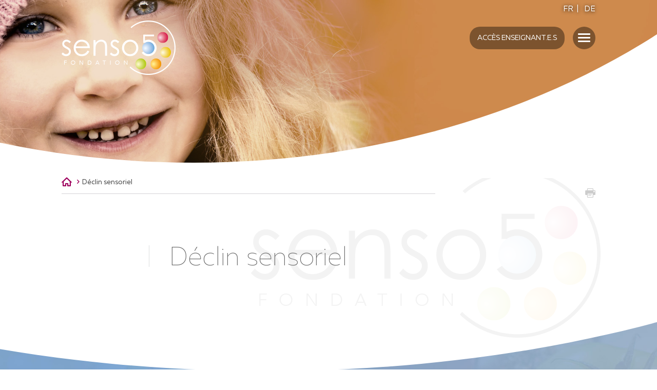

--- FILE ---
content_type: text/html; charset=UTF-8
request_url: https://www.senso5.ch/fr/declin-sensoriel-23.html
body_size: 5900
content:
<!DOCTYPE html>
<html>
	<head>
		<!-- Google tag (gtag.js) -->
		<script async src="https://www.googletagmanager.com/gtag/js?id=G-ZEKDKHH2ZS"></script>
		<script>
			window.dataLayer = window.dataLayer || [];
			function gtag(){ dataLayer.push(arguments); }
			gtag('js', new Date());

			gtag('config', 'G-ZEKDKHH2ZS');
			gtag('config', 'UA-121479674-1');
		</script>

	   	<meta http-equiv="Content-type" content="text/html; charset=utf-8"/>
	   	<meta name="viewport" content="width=device-width, initial-scale=1"/>
	   	<link rel="canonical" href="https://www.senso5.ch/fr/declin-sensoriel-23.html"/>
<link rel="alternate" hreflang="fr-CH" href="https://www.senso5.ch/fr/declin-sensoriel-23.html"/>
	   	<title>D&eacute;clin sensoriel :: Senso5 :: Fondation pour une alimentation saine :: Promotion de la sant&eacute; aupr&egrave;s des &eacute;coles, des enseignants et des seniors</title>
	   	<meta name="description" content="La Fondation Senso5 est une fondation qui a pour objectif principal d&rsquo;agir dans le domaine de la promotion de la sant&eacute; afin de d&eacute;velopper un rapport sain &agrave; l&rsquo;alimentation"/>
	   	<meta name="keywords" content="D&eacute;clin sensoriel La Fondation Senso5 est une fondation qui a pour objectif principal d&rsquo;agir dans le domaine de la promotion de la sant&eacute; afin de d&eacute;velopper un rapport sain &agrave; l&rsquo;alimentation"/>
	   	<meta name="google-site-verification" content="i20IpsBG768j8w7_z5V4ow6Q2WJhUNVnVhnP9SxWGBY" />
	   	<meta name="msvalidate.01" content="8F9F977B766D77B34385DE142B9CCD01" />
	   	<meta property="og:image" content="https://www.senso5.ch/template/image/defaultList.jpg"/>
	   	<meta property="og:title" content="D&eacute;clin sensoriel :: Senso5 :: Fondation pour une alimentation saine :: Promotion de la sant&eacute; aupr&egrave;s des &eacute;coles, des enseignants et des seniors" />
		<meta property="og:description" content="La Fondation Senso5 est une fondation qui a pour objectif principal d&rsquo;agir dans le domaine de la promotion de la sant&eacute; afin de d&eacute;velopper un rapport sain &agrave; l&rsquo;alimentation" />
		<meta property="og:url" content="https://www.senso5.ch/fr/declin-sensoriel-23.html" />
		
		<link rel="apple-touch-icon" sizes="57x57" href="/favicons/apple-icon-57x57.png">
		<link rel="apple-touch-icon" sizes="60x60" href="/favicons/apple-icon-60x60.png">
		<link rel="apple-touch-icon" sizes="72x72" href="/favicons/apple-icon-72x72.png">
		<link rel="apple-touch-icon" sizes="76x76" href="/favicons/apple-icon-76x76.png">
		<link rel="apple-touch-icon" sizes="114x114" href="/favicons/apple-icon-114x114.png">
		<link rel="apple-touch-icon" sizes="120x120" href="/favicons/apple-icon-120x120.png">
		<link rel="apple-touch-icon" sizes="144x144" href="/favicons/apple-icon-144x144.png">
		<link rel="apple-touch-icon" sizes="152x152" href="/favicons/apple-icon-152x152.png">
		<link rel="apple-touch-icon" sizes="180x180" href="/favicons/apple-icon-180x180.png">
		<link rel="icon" type="image/png" sizes="192x192" href="/favicons/android-icon-192x192.png">
		<link rel="icon" type="image/png" sizes="32x32" href="/favicons/favicon-32x32.png">
		<link rel="icon" type="image/png" sizes="96x96" href="/favicons/favicon-96x96.png">
		<link rel="icon" type="image/png" sizes="16x16" href="/favicons/favicon-16x16.png">
		<meta name="msapplication-TileImage" content="/favicons/ms-icon-144x144.png">
		
		
<link rel="stylesheet" type="text/css" href="/js/jquery/fancybox/fancybox.css?_v=1"/>
<link rel="stylesheet" type="text/css" href="/style/T1.css?_v=1"/>
<script src="/js/jquery/jquery-1.6.4.min.js?_v=1" type="text/javascript"></script>
<script src="/js/jquery/fancybox/jquery.fancybox-1.3.4.pack.js?_v=1" type="text/javascript"></script>
<script src="/js/jquery/openbox.js?_v=1" type="text/javascript"></script>
<script src="/js/functions.js?_v=1" type="text/javascript"></script>
<script src="/js/mandatory.js?_v=1" type="text/javascript"></script>
<script src="/js/adminzone.js?_v=1" type="text/javascript"></script>
<script src="/plugin/myaccount/js/accesenseignants.js?_v=1" type="text/javascript"></script>
<script src="/plugin/menu/js/menu.js?_v=1" type="text/javascript"></script>


<script>

</script>



<script>
$(document).ready(function()
{
	var isSafari = /^((?!chrome|android).)*safari/i.test(navigator.userAgent);
	if(isSafari)
		$("body").addClass("safari");
	
	//valignAll();  //->A activer si besoin du valign
	openboxInit();
	animeMenu('menuMain','0',1);
animeMenu('menuBottomMain','0',1);
	
	
	//Fonction qui ajoute du JQuery sur les listes
	initList(true);
});

//Fonction qui ajoute le code JQUERY sur les listes
function initList(bFirst)
{
	/*if(!bFirst)  //->A activer si besoin du valign
		valignAll($(".listCtn")); */
	
	//Insertion des codes pour les effets sur les listes Ex. over ou ouverture FAQ
	//ATTENTION: pour chaque nouvelle fonction, il faudra penser à mettre une classe "donescroll"
	
}
</script>
</head>
<body class="">
	<div id="mainPanel">
		<div id="leftPanel">
			<div id="accesEnseignantsCtn" class="">
	<a class="btn logout" href="/fr/homepage/myaccount-logme-off.html">Se déconnecter</a>
	<a class="btn login" href="#">Accès enseignant.e.s</a>
	<form action="/fr/homepage.html" method="post" rel="/extranet-fr">
		<input name="login" type="text" class="mandatory" placeholder="E-mail"/>
		<input name="password" type="password" class="mandatory" placeholder="Mot de passe"/>
		<input type="hidden" name="plug-myaccount-logme-inajax"/>
		<input type="submit" value=""/>
		<input type="reset" value=""/>
		<div class="divwrapper"></div>
		<div class="msg"></div>
		<div class="otheraction">
			<a href="/fr/extranet-pour-enseignant-5.html">S'enregistrer</a>
			<a class="remind" href="javascript:openboxAdmin('/noindex/fr/declin-sensoriel-23/myaccount-forgotpwd-1/ajaxmanager-plug-myaccount-fct-passwordreminder-returnformat-html.html', null);">Mot de passe oublié</a>
		</div>
	</form>
	<div class="reminderctn">
		<div class="field">
			<input id="pwdreminderuser" class="mandatory" type="text" placeholder="Saisissez votre e-mail">
			<input class="submit" type="button" value="">
			<input class="reset" type="button" value="">
		</div>
		<div class="msg">
			Vous allez recevoir votre mot de passe par e-mail
		</div>
	</div>
</div>
			<div class="menuHolder">
				<div class=" mainctn">
					<a href="/" class="logoblue"></a>
					<a href="#" class="close cms_icons-croix_4"></a>
					<div id="menuMain"><ul id="ulmid_menu" class="menu0">
	<li id="mid_7" class="menu0 " >
		
		<a href="/fr/sommes-nous-7.html" target="_self" class="menu0 " style="">Qui sommes-nous</a>
		<ul id="ulmid_7" class="menu1">
	<li id="mid_8" class="menu1 divwrapper" >
		
		<a href="/fr/missions-8.html" target="_self" class="menu1 " style="">Notre mission</a>
		
		
	</li>
	<li id="mid_9" class="menu1 divwrapper" >
		
		<a href="/fr/notre-histoire-9.html" target="_self" class="menu1 " style="">Notre histoire</a>
		
		
	</li>
	<li id="mid_10" class="menu1 divwrapper" >
		
		<a href="/fr/notre-equipe-10.html" target="_self" class="menu1 " style="">Notre équipe</a>
		
		
	</li>
	<li id="mid_11" class="menu1 divwrapper" >
		
		<a href="/fr/conseil-fondation-11.html" target="_self" class="menu1 " style="">Conseil de fondation</a>
		
		
	</li>
	<li id="mid_110" class="menu1 divwrapper" >
		
		<a href="https://www.senso5.ch/fr/soutenir-fondation-senso5-179.html" target="_blank" class="menu1 " style="">Soutenir la fondation</a>
		
		
	</li>
</ul>
		
	</li>
	<li id="mid_94" class="menu0 " >
		
		<a href="/fr/actualites-133.html" target="_self" class="menu0 " style="">Actualités</a>
		<ul id="ulmid_94" class="menu1">
	<li id="mid_95" class="menu1 divwrapper" >
		
		<a href="/fr/astuces-actualites-134.html" target="_self" class="menu1 " style="">Astuces et actualités</a>
		
		
	</li>
</ul>
		
	</li>
	<li id="mid_133" class="menu0 " >
		
		<a href="#" target="_self" class="menu0 " style="">Campagnes - Articles </a>
		<ul id="ulmid_133" class="menu1">
	<li id="mid_136" class="menu1 divwrapper" >
		
		<a href="/fr/page-sante-nouvelliste-234.html" target="_self" class="menu1 " style="">"Page santé" Nouvellistes</a>
		
		
	</li>
	<li id="mid_121" class="menu1 divwrapper" >
		
		<a href="https://www.senso5.ch/fr/pour-hydratation-203.html" target="_blank" class="menu1 " style="">#60' pour toi</a>
		
		
	</li>
	<li id="mid_134" class="menu1 divwrapper" >
		
		<a href="/fr/parlons5saveurs-233.html" target="_self" class="menu1 " style="">#parlons5saveurs</a>
		
		
	</li>
</ul>
		
	</li>
	<li id="mid_34" class="menu0 " >
		
		<a href="/fr/enseignant-48.html" target="_self" class="menu0 " style="">Enseignant.e.s</a>
		<ul id="ulmid_34" class="menu1">
	<li id="mid_129" class="menu1 divwrapper" >
		
		<a href="https://www.senso5.ch/fr/umami-228.html" target="_blank" class="menu1 " style="">UMAMI</a>
		
		
	</li>
	<li id="mid_124" class="menu1 divwrapper" >
		
		<a href="https://www.senso5.ch/fr/intervention-etablissement-209.html" target="_blank" class="menu1 " style="">Intervention en établissement</a>
		
		
	</li>
	<li id="mid_90" class="menu1 divwrapper" >
		
		<a href="https://www.senso5.ch/fr/senso5-dans-ecoles-132.html" target="_blank" class="menu1 " style="">Senso5 dans les écoles</a>
		
		
	</li>
	<li id="mid_127" class="menu1 divwrapper" >
		
		<a href="https://www.senso5.ch/fr/formation-ecole-222.html" target="_blank" class="menu1 " style="">Formation "Ecole"</a>
		
		
	</li>
	<li id="mid_80" class="menu1 divwrapper" >
		
		<a href="/fr/acces-moyens-pedagogiques-senso5-81.html" target="_self" class="menu1 " style="">Matériel didactique Senso5</a>
		
		
	</li>
	<li id="mid_128" class="menu1 divwrapper" >
		
		<a href="https://www.senso5.ch/fr/activites-autour-fontaines-223.html" target="_blank" class="menu1 " style="">Activités autour des fontaines</a>
		
		
	</li>
</ul>
		
	</li>
	<li id="mid_13" class="menu0 " >
		
		<a href="/fr/seniors-13.html" target="_self" class="menu0 menuselected" style="">Seniors</a>
		<ul id="ulmid_13" class="menu1">
	<li id="mid_83" class="menu1 divwrapper" >
		
		<a href="/fr/presentation-projet-114.html" target="_self" class="menu1 " style="">Présentation du projet</a>
		
		
	</li>
	<li id="mid_125" class="menu1 divwrapper" >
		
		<a href="https://www.senso5.ch/fr/conferences-220.html" target="_blank" class="menu1 " style="">Conférences</a>
		
		
	</li>
	<li id="mid_112" class="menu1 divwrapper" >
		
		<a href="https://www.senso5.ch/fr/formation-seniors-180.html" target="_blank" class="menu1 " style="">Formation Seniors</a>
		
		
	</li>
	<li id="mid_106" class="menu1 divwrapper" >
		
		<a href="https://www.senso5.ch/fr/recettes-159.html" target="_blank" class="menu1 " style="">Recettes</a>
		
		
	</li>
	<li id="mid_114" class="menu1 divwrapper" >
		
		<a href="https://www.senso5.ch/fr/autonomie-cuisine-astuces-pratiques-192.html" target="_blank" class="menu1 " style="">Autonomie en cuisine / astuces pratiques</a>
		
		
	</li>
	<li id="mid_109" class="menu1 divwrapper" >
		
		<a href="https://www.senso5.ch/fr/tester-sens-162.html" target="_blank" class="menu1 " style="">Tester ses sens</a>
		
		
	</li>
	<li id="mid_84" class="menu1 divwrapper" >
		
		<a href="/fr/conseils-autour-sens-89.html" target="_self" class="menu1 " style="">Astuces autour des 5 sens</a>
		
		
	</li>
	<li id="mid_100" class="menu1 divwrapper" >
		
		<a href="https://www.senso5.ch/fr/capsules-videos-150.html" target="_blank" class="menu1 " style="">Capsules vidéos</a>
		
		
	</li>
	<li id="mid_101" class="menu1 divwrapper" >
		
		<a href="https://www.senso5.ch/fr/brochures-147.html" target="_blank" class="menu1 " style="">Brochure "Assiette & Baskets"</a>
		
		
	</li>
</ul>
		
	</li>
	<li id="mid_20" class="menu0 " >
		
		<a href="/fr/familles-27.html" target="_self" class="menu0 " style="">Familles</a>
		<ul id="ulmid_20" class="menu1">
	<li id="mid_21" class="menu1 divwrapper" >
		
		<a href="/fr/trucs-astuces-28.html" target="_self" class="menu1 " style="">Trucs et astuces</a>
		
		
	</li>
	<li id="mid_22" class="menu1 divwrapper" >
		
		<a href="/fr/activites-avec-enfants-29.html" target="_self" class="menu1 " style="">Activités avec les enfants</a>
		
		
	</li>
	<li id="mid_93" class="menu1 divwrapper" >
		
		<a href="https://www.senso5.ch/fr/creches-uape-131.html" target="_blank" class="menu1 " style="">Crèches et UAPE</a>
		
		
	</li>
	<li id="mid_24" class="menu1 divwrapper" >
		
		<a href="/fr/documents-informations-31.html" target="_self" class="menu1 " style="">Documents et informations</a>
		
		
	</li>
</ul>
		
	</li>
</ul></div>
				</div>
			</div>
		</div>
		
		<div class="mainHolder">
			<div id="topHolder" class="mainholder">
				<div id="sliderCtn">
	<div class="sliderElementCtn">
		<a href="#" target="_self" class="sliderElement current positionleft" rel="1" data-img="/data/images/slider/Interieur/slide5.jpg" style='background-image:url(/data/images/slider/Interieur/slide5.jpg);background-position:top left'>
			<div class="slogan empty"><span></span></div>
		</a>
		<a href="#" target="_self" class="sliderElement  positioncenter" rel="2" data-img="/data/images/slider/Interieur/slide3.jpg" >
			<div class="slogan empty"><span></span></div>
		</a>
		<a href="#" target="_self" class="sliderElement  positionleft" rel="3" data-img="/data/images/slider/Interieur/slide7.jpg" >
			<div class="slogan empty"><span></span></div>
		</a>
		<a href="#" target="_self" class="sliderElement  positionleft" rel="4" data-img="/data/images/slider/Interieur/slide2.jpg" >
			<div class="slogan empty"><span></span></div>
		</a>
		<a href="#" target="_self" class="sliderElement  positioncenter" rel="5" data-img="/data/images/slider/Interieur/slide4.jpg" >
			<div class="slogan empty"><span></span></div>
		</a>
		<a href="#" target="_self" class="sliderElement  positioncenter" rel="6" data-img="/data/images/slider/Interieur/slide1.jpg" >
			<div class="slogan empty"><span></span></div>
		</a>
		<a href="#" target="_self" class="sliderElement  positioncenter" rel="7" data-img="/data/images/slider/Interieur/slide6.jpg" >
			<div class="slogan empty"><span></span></div>
		</a>
	</div>
	<a href="#" class="arrow sliderNext cms_icons-chevron_1"></a>
	<a href="#" class="arrow sliderPrev cms_icons-chevron_1"></a>
	<div id="bullets"></div>
</div>	

<script>
(function(){ 
	
	var ctn = "#sliderCtn";
	var configSlide = "horizontal";
	var configBullet = false;
	var configArrow = false;
	
	//Config css for animation. Use !important on .sliderElement.current to avoid transition of current element (exemple with opacity)
	var configCurrent =  { "top":"0%", "left":"0%",    "opacity":1, "z-index":1, "display":"block" }; //keep left and right in % to avoid error between pixel and percent (safari)
	var configPrevious = { "top":"0%", "left":"-100%", "opacity":1, "z-index":2, "display":"block" };
	var configNext =     { "top":"0%", "left":"100%",  "opacity":1, "z-index":2, "display":"block" };
	
	if(configSlide == "opacity")
	{
		configPrevious = { "top":"0%", "left":"0%", "opacity":0, "z-index":2, "display":"block" };
		configNext =     { "top":"0%", "left":"0%", "opacity":0, "z-index":2, "display":"block" };
	}
	
	var animTime = 1000;
	
	var $elCtn = $(ctn + " .sliderElementCtn");
	var iCptElement = $(".sliderElement",$elCtn).length;
	
	var $current = $(".current",$elCtn);
	var iCurrent = parseInt($current.attr("rel"));
	var inprogress = false;
	
	var doSlide = function(pIdx, pCurrentGoTo, pAppearingStartTo){
		if(inprogress) return;
		inprogress = true;
		
		if(pIdx>iCptElement)
			pIdx = 1;
		else if(pIdx<1)
			pIdx = iCptElement;
		
		//Activation de la bullet
		$("#bullets a").removeClass("active");
		$("#bullet"+pIdx).addClass("active");
		
		var $appearing = $(" .sliderElement[rel="+ pIdx + "]",$elCtn);
		var $img = $("<img />").load(function(){
			$appearing.css("background-image", "url(" + $(this).attr("src") + ")");
			$current.animate( pCurrentGoTo , animTime, function(){ $(this).removeClass("current").removeAttr("style"); });
			$appearing.css(pAppearingStartTo).animate(configCurrent, animTime, function(){ $current = $(this); $current.addClass("current"); iCurrent = pIdx; inprogress=false; });
		}).attr("src", $appearing.attr("data-img"));
	};
	
	//Enlève le clic sur les href à # et donc pas de lien à suivre
	$(ctn + " a.sliderElement[href=#]").addClass("cursor").click(function(evt){ evt.preventDefault(); });
	
	//On bloc les effets si il n'y qu'un seul élément
	if(iCptElement<=1)
	{
		//On enlève les bullets et les flèches
		$('#bullets').css('display','none');
		$(ctn +' .arrow').css('display','none');
	}
	else
	{
		//Création des bullets de navigation
		if(configBullet)
		{
			for(var i=1 ; i <= iCptElement; i++)
			{
				var isActive = (i==1)?"active":"";
				$("<a href='#' class='"+isActive+"' id='bullet"+ i +"'></a>").click(function(ev){ ev.preventDefault(); if($(this).hasClass("active")) return; var index = parseInt($(this).attr("id").replace("bullet","")); execute(function(){ doSlide(index, configPrevious, configNext); }); }).appendTo("#bullets");
			}
		}
	}
	
	//Gestion des flèches
	if(configArrow)
	{
		$(ctn + " a.sliderNext").click(function(evt){ evt.preventDefault();  execute(function(){ doSlide((iCurrent+1), configPrevious, configNext); }); });
		$(ctn + " a.sliderPrev").click(function(evt){ evt.preventDefault(); execute(function(){ doSlide((iCurrent-1), configNext, configPrevious); }); });
	}
	else
		$(ctn +' .arrow').css('display','none');


	
	//Execute la fonction de callback et stop et restart interval si il y en a un car en mobile on pas pas de hover qui stop l'interval
	var execute = function(pCallback){
		var isinterval = (interval!=null); 
		if(isinterval) 
			sliderInterval();
		
		pCallback();
		
		if(isinterval) 
			sliderInterval();
	};
	
	//Ajout du défilement automatique: sliderInterval() start or stop interval depend if an interval is running
	var interval = null;
	var sliderInterval = function(){
		if(interval)
		{
			clearInterval(interval);
			interval = null;
		}
		else
			interval = setInterval(function(){ doSlide((iCurrent+1), configPrevious, configNext); } , 6000);
	}
	
	if(iCptElement>1)
		{
			//Ajout du swipe
			
			$(document).ready(function(){
				var $coverEl = $("#topHolder .fullsize"); 
				swipe($coverEl, function(){ execute(function(){ doSlide((iCurrent+1), configPrevious, configNext); }); }, function(){ execute(function(){ doSlide((iCurrent-1), configNext, configPrevious); }); });
				//Effet pour couper le défilement au survol
				$coverEl.hover(function(){ sliderInterval(); }, function(){ sliderInterval(); });
			});
			
		
			sliderInterval();
		}
})();
</script>
				<div class="bgtop"></div>
				<div class="elipse"></div>
				<div class="fullsize">
					<div class="mainctn">
						<a href="/" id="senso5"></a>
						<div id="langsiteCtn">
<a href="/fr/declin-sensoriel-23.html" class="langsiteActiv">FR</a><span class="langsiteseparator">|</span>
<a href="/de/declin-sensoriel-23.html" class="langsite">DE</a><span class="langsiteseparator"></span>
</div>
						<a id="menuIcone"><span class="line"></span></a>
					</div>
				</div>
			</div>
			<div id="pageHolder" class="mainholder">
	<div class="mainctn">
		<div id="youarehereCtn"><span class="header cms_icons-maison_3"></span><span class="separator cms_icons-chevron_1"></span><a href="/fr/declin-sensoriel-23.html">Déclin sensoriel</a></div>
		<div id="printsendCtn">
	<a href="javascript:var win=window.open('/noindex/fr/declin-sensoriel-23.html?media=print&plugin=printsend-print-1','print', 'width=500, height=500,scrollbars=1, resizable=1');" class="cms_icons-fax_imprimante" title="Imprimer le contenu de cette page"></a>
	<!-- a href="/noindex/fr/declin-sensoriel-23.html?media=print&plugin=printsend-pdf-1" class="cms_icons-doc_pdf_1" title="Télécharger cette page en PDF"></a>
	<a href="/noindex/fr/declin-sensoriel-23/ajaxmanager-plug-printsend-fct-sendAFriendView-returnformat-html.html" target="openbox" onclick="void('openbox.ajax')" class="cms_icons-mail" title="Recommander cette adresse à un ami"></a>
	<a class="addthis_button_facebook cms_icons-facebook_1" title="Facebook"><img src="/template/image/vide.gif"></a>
	<a class="addthis_button_twitter cms_icons-twitter_1" title="Twitter"><img src="/template/image/vide.gif"></a --> 
</div>
		<div lang="Entête de la page" id="page">
	<div id="pageContextMenu" class="zoneMenu"></div>
	<div id="pageHeadCtn" class="headCtn">
		<h1>Déclin sensoriel</h1>
		<h2></h2>
		<div class="img" style="display:none;"></div>
			
	</div>
	
</div>
		
		
		
		
		
		
		
	</div>
	
</div>
			<div id="footerHolder" class="mainholder">
				<div class="elipse"></div>
				<div class="mainctn">
					<div class="postaladdress" itemscope itemtype="http://schema.org/PostalAddress">
				 		<span itemprop="name">Fondation<br/>Senso5</span>
				 		<span>c/o Promotion santé Valais</span>
				 		<span itemprop="streetAddress">Rue de la Blancherie 2</span>
				 		<!-- span itemprop="postOfficeBoxNumber">Case postale</span -->
				 		<span><span itemprop="postalCode">1950</span> <span itemprop="addressLocality">Sion</span></span>
				 		<span id="buildM_588f5c0f2fb69"><script>buildMail("buildM_588f5c0f2fb69", "info", "senso5.ch");</script></span>
				 		<span itemprop="telephone">+41 (0)27 566 52 10<span class="dayofcall">(mardi, jeudi, vendredi)</span></span>
				 		<span itemprop="telephone">+41 (0)27 566 52 11<span class="dayofcall">(lundi, mardi, jeudi, vendredi)</span></span>
				 	</div>
				 	<div class="menubottomctn"><div id="menuBottomMain"><ul id="ulmid_menuBottom" class="menu0">
	<li id="mid_45" class="menu0 " >
		
		<a href="/fr/contact-59.html" target="_self" class="menu0 " style="">Contact</a>
		
		
	</li>
	<li id="mid_46" class="menu0 " >
		
		<a href="/fr/partenaires-60.html" target="_self" class="menu0 " style="">Partenaires</a>
		
		
	</li>
	<li id="mid_5" class="menu0 " >
		
		<a href="/fr/homepage/mentionslegales-view-1.html" target="_self" class="menu0 " style="">Mentions légales</a>
		
		
	</li>
	<li id="mid_6" class="menu0 " >
		
		<a href="/fr/homepage/sitemap-view-1.html" target="_self" class="menu0 " style="">Plan du site</a>
		
		
	</li>
</ul></div></div>
				 	<a class="footerLinkedIn" href="https://www.linkedin.com/company/72230914/admin/" target="_blank"></a>
				 	<div class="powered"><a href="https://www.boomerang.ch/" target="_blank"></a></div>
				</div>
			</div>
		</div>
	</div>
</body>
</html>


--- FILE ---
content_type: text/css; charset: UTF-8;charset=UTF-8
request_url: https://www.senso5.ch/style/T1.css?_v=1
body_size: 12960
content:
/*************** FONTS  *******************/
@import url("../fonts/cms_icons/cms_icons.css");

@font-face {
    font-family: 'muller';
    src: url('/fonts/MullerRegular/MullerRegular.eot');
    src: url('/fonts/MullerRegular/MullerRegular.eot?#iefix') format('embedded-opentype'),
         url('/fonts/MullerRegular/MullerRegular.woff2') format('woff2'),
         url('/fonts/MullerRegular/MullerRegular.woff') format('woff'),
         url('/fonts/MullerRegular/MullerRegular.ttf') format('truetype'),
         url('/fonts/MullerRegular/MullerRegular.svg#MullerRegular') format('svg');
    font-weight: normal;
    font-style: normal;
}
@font-face {
    font-family: 'muller';
    src: url('/fonts/MullerRegularItalic/MullerRegularItalic.eot');
    src: url('/fonts/MullerRegularItalic/MullerRegularItalic.eot?#iefix') format('embedded-opentype'),
         url('/fonts/MullerRegularItalic/MullerRegularItalic.woff2') format('woff2'),
         url('/fonts/MullerRegularItalic/MullerRegularItalic.woff') format('woff'),
         url('/fonts/MullerRegularItalic/MullerRegularItalic.ttf') format('truetype'),
         url('/fonts/MullerRegularItalic/MullerRegularItalic.svg#MullerRegularItalic') format('svg');
    font-weight: normal;
    font-style: italic;
}
@font-face {
    font-family: 'muller';
    src: url('/fonts/MullerBold/MullerBold.eot');
    src: url('/fonts/MullerBold/MullerBold.eot?#iefix') format('embedded-opentype'),
         url('/fonts/MullerBold/MullerBold.woff2') format('woff2'),
         url('/fonts/MullerBold/MullerBold.woff') format('woff'),
         url('/fonts/MullerBold/MullerBold.ttf') format('truetype'),
         url('/fonts/MullerBold/MullerBold.svg#MullerBold') format('svg');
    font-weight: bold;
    font-style: normal;
}

@font-face {
    font-family: 'muller';
    src: url('/fonts/MullerBoldItalic/MullerBoldItalic.eot');
    src: url('/fonts/MullerBoldItalic/MullerBoldItalic.eot?#iefix') format('embedded-opentype'),
         url('/fonts/MullerBoldItalic/MullerBoldItalic.woff2') format('woff2'),
         url('/fonts/MullerBoldItalic/MullerBoldItalic.woff') format('woff'),
         url('/fonts/MullerBoldItalic/MullerBoldItalic.ttf') format('truetype'),
         url('/fonts/MullerBoldItalic/MullerBoldItalic.svg#MullerBoldItalic') format('svg');
    font-weight: bold;
    font-style: italic;
}

@font-face {
    font-family: 'muller';
    src: url('/fonts/MullerThin/MullerThin.eot');
    src: url('/fonts/MullerThin/MullerThin.eot?#iefix') format('embedded-opentype'),
         url('/fonts/MullerThin/MullerThin.woff2') format('woff2'),
         url('/fonts/MullerThin/MullerThin.woff') format('woff'),
         url('/fonts/MullerThin/MullerThin.ttf') format('truetype'),
         url('/fonts/MullerThin/MullerThin.svg#MullerThin') format('svg');
    font-weight: 100;
    font-style: normal;
}

@font-face {
    font-family: 'muller';
    src: url('/fonts/MullerMedium/MullerMedium.eot');
    src: url('/fonts/MullerMedium/MullerMedium.eot?#iefix') format('embedded-opentype'),
         url('/fonts/MullerMedium/MullerMedium.woff2') format('woff2'),
         url('/fonts/MullerMedium/MullerMedium.woff') format('woff'),
         url('/fonts/MullerMedium/MullerMedium.ttf') format('truetype'),
         url('/fonts/MullerMedium/MullerMedium.svg#MullerMedium') format('svg');
    font-weight: 500;
    font-style: normal;
}

/*************** STYLE DE BASE  *******************/
body
{
	position:relative;
	margin:0px;
	padding:0px;
	font-family:muller;
    font-size: 17px;
	line-height: 1.353;
    color:#474747;
	background:#ffffff;
}
audio, img[_wpro_media_data*='.mp3'].wproFilePlugin
{
	display:block;
	width:100%;
	box-sizing:border-box;
	height:40px;
}

.bgEditor
{
    background-color: #ffffff;
}

/* CONTAINERS PRINCIPAUX */
.mainholder
{
	position:relative;
}

.mainctn
{
	position:relative;
	max-width:1040px;
	margin: 0 auto 0 auto;
	padding:0 10px 0 10px;
}

#topHolder
{
	min-height:200px;
	max-height:475px;
	margin-bottom:30px;
	overflow:hidden;
	z-index:2;
}
.home #topHolder
{
	min-height:280px;
	max-height:740px;
}
#topHolder:before
{
	content:"";
	display:block;
	padding-top:24.74%;
}

.home #topHolder:before
{
	padding-top:38.542%;
}
#topHolder .bgtop
{
	display:none;
}
.safari #topHolder .bgtop
{
	display:block;
	position:absolute;
	top:0;left:0;right:0;bottom:0;
	background:transparent;
	z-index:2;
	background:url(/template/image/bgTopSafari.png) no-repeat center bottom -2px;
	background-size:100% auto;
}
#topHolder .elipse
{
   	position:absolute;
	bottom:0;
	left:-1500px;
	width:2754px;
	border:1000px solid #ffffff;
	margin-bottom:-1000px;
	margin-left:-1000px;
	border-radius:50%;
	background:transparent;
	overflow:hidden;
	z-index:2;
}
.safari #topHolder .elipse
{
	display:none;
}
.home #topHolder .elipse
{
	left:-650px;
	width:1300px;
}
#topHolder .elipse:before
{
	content:"";
	display:block;
	padding-top:74.145%; /*2042px for 2754px for home*/
}
.home #topHolder .elipse:before
{
	padding-top:65.12%; /*1680px for 2580px for home*/
}

#topHolder .fullsize
{
	position:absolute;
	top:0;
	left:0;
	right:0;
	bottom:0;
	z-index:3;
}

#senso5
{
	position:absolute;
	display:block;
	top:10px;
	left:10px;
	width:21.35%;
	max-width:222px;
	max-height:106px;
	min-width:130px;
	background:url(/template/image/senso5.png) no-repeat center center;
	background-size:contain;
}
#senso5:before
{
	content:"";
	display:block;
	padding-top:47.75%;
}

#pageHolder, #homeHolder
{
	z-index:2;
}

/***********************************************************/
#homeHolder .mainctn .homecartctn
{
	margin:40px 0 40px 0;
}
	
#homeHolder .mainctn .homecartctn .homecart
{
	position:relative;
	display:block;
	text-align:center;
}
	
#homeHolder .mainctn .homecartctn .homecart h3
{
	position:relative;
	display:inline-block;
	margin:0 0 20px 0;
	font-size:28px;
	font-weight:100;
	line-height:normal;
	letter-spacing:2px;
	color:#9e005d;
}
#homeHolder .mainctn .homecartctn .homecart:last-child h3
{
	margin:0;
}
#homeHolder .mainctn .homecartctn .homecart .txt
{
	display:none;
}
	
#homeHolder .mainctn .homecartctn .homecart .arrow
{
	position:relative;
	display:inline-block;
	margin:0 0 0 10px;
	width:16px;
	height:16px;
	background:url(/template/image/arrow.png) no-repeat center center;
	background-size:contain;
}

/***********************************************************/

#homeHolder .mainctn .contentctn
{
	margin-top:40px;
}
#homeHolder .mainctn .contentctn:after
{
	content:"";
	display:block;
	clear:both;
}

#homeHolder .mainctn .contentctn #page
{
	position:relative;
}
#homeHolder .mainctn .contentctn .imgctn
{
	display:none;
}



#footerHolder
{
	background:url(/template/image/bgfooter.jpg) no-repeat center 2px;
	background-size:cover;
	z-index:1;
}
#footerHolder .elipse
{
	position:relative;
	height:70px;
	overflow:hidden;
}

#footerHolder .elipse:before
{
	content:"";
	position:absolute;
	display:block;
	background:#ffffff;
	left:-80%;/*-1536px for 1920px*/
  	bottom: 5px;
	width: 241.145%; /*4630px for 1920px*/
  	padding-top:114.58%; /*2200px for 1920px;*/
  	border-radius: 50%;
}

#footerHolder .mainctn
{
	padding-top:80px;
}
#footerHolder .mainctn:after
{
	content:"";
	display:block;
	clear:both;
}
#footerHolder .mainctn .postaladdress
{
	position:relative;
	color:#ffffff;
	margin-bottom:40px;
}

#footerHolder .mainctn .postaladdress a
{
	color:#ffffff;
}

#footerHolder .mainctn .postaladdress > span
{
	display:block;
  	line-height:normal;
	margin-bottom:12px;
}

#footerHolder .mainctn .postaladdress > span[itemprop=name]
{
	font-size:19px;
	line-height:1.2;
}

#footerHolder .mainctn .postaladdress > span > span.dayofcall
{
	display:block;
	margin:5px 0 5px 0;
	font-size:15px;
}

#footerHolder .mainctn .menubottomctn
{
	position:relative;
	background:#779fc9;
	margin:0 -10px 0 -10px;
	padding:40px 10px 60px 10px;
	color:#ffffff;
}

#footerHolder .mainctn .footerfb,
#footerHolder .mainctn .footerLinkedIn
{
	position:absolute;
	display:block;
	top:0;
	right:10px;
	width:70px;
	height:70px;
	background:url(/template/image/footerfb.png) no-repeat center center;
	background-size:contain;
}
#footerHolder .mainctn .footerLinkedIn
{
	background:url(/template/image/footerLinkedIn.png) no-repeat center center;
}

#footerHolder .mainctn .powered
{
	position:absolute;
	bottom:15px;
	right:10px;
	font-size:12px;
	font-weight:bold;
	color:#f6f6f6;
}
#footerHolder .mainctn .powered a
{
	background-image:url(/template/image/boomerang-marketing.svg);
	background-repeat: no-repeat;
	background-size:100% auto;
	display:block;
	width:125px;
	height:10px;
}

/* ENTETE DES PAGES*/
.headCtn
{
	position:relative;
	max-width:790px;
	margin:0 auto 0 auto;
}
.headCtn h1
{
	position:relative;
	margin:50px 0 40px 0;
	padding:0 0 0 0;
	font-size:35px;
	font-weight:100;
	line-height: 1;
	color:#686868;
}

#homeHolder .headCtn h1
{
	margin-top:0;
}

.headCtn h2 /*resume of the page*/
{
	margin:40px  0 40px 0;
	padding:0 0 0 0;
    font-size:17px;
	font-weight:normal;
}

.headCtn .img
{
	display:block;
	background:no-repeat center center;
	background-size:cover;
	margin:40px 0 40px 0;
	max-width:542px;
}
#homeHolder .headCtn .img
{
	display:block!important;
	background-image:url(/template/image/homedeco1.jpg)!important;
}

.headCtn .img:before
{
	content:"";
	display:block;
	padding-top:50%;
}
#homeHolder .headCtn .img:before
{
	padding-top:100%;
}

.headCtn h2:empty
{
	display:none;
}

#pagehtmlcontent
{
	position:relative;
	margin:0 auto 0 auto;
	max-width:790px;
}

/* LISTES */
.listCtn
{
	position:relative;
	margin:40px 0 40px 0;
}

.listElement
{
	position:relative;
	display:block;
	max-width:542px;
	box-sizing:border-box;
	margin:0 0 40px 0;
	text-decoration:none;
	overflow:hidden;
}

.listElement .img
{
	position:relative;
	display:block;
	margin:0 0 20px 0;
	background:url(/template/image/defaultList.jpg) no-repeat center center;
	background-size:cover;
	transition:opacity .5s;
}
.listElement .img:before
{
	content:"";
	display:block;
	padding-top:100%;
	background:url(/template/image/mask.png) no-repeat center center;
	background-size:contain;
}
.listElement .img:hover
{
	opacity:.75;
}

.listElement .txt
{
	display:block;
	position:relative;
	text-align:center;
}

.listElement .arrow
{
	position:relative;
	display:block;
	margin:15px auto 0 auto;
	width:16px;
	height:16px;
	background:url(/template/image/arrow.png) no-repeat center center;
	background-size:contain;
}

.listElement h5
{
	margin:20px 0px 14px 0px;
	font-size:30px;
	font-weight:100;
	color:#9e005d;
	text-transform:none;
  	line-height: normal;
}
.listElement .resume
{
	display:block;
	color:#5e5e5e;
	font-size:16px;
	line-height: 1.25;	
}


/* ZONE HTML */
.htmlcontent
{
	overflow:hidden;
}
.htmlcontent img
{
	max-width:100%;
	height:auto!important;
}
	
.htmlcontent iframe
{
	max-width:100%;
}

/* STYLE GENERIQUE*/
.divwrapper
{
	clear:both;
}
.lastcol
{
	margin-right:0px!important;
}

H1, H2, H3 /*H3 in html content // H1,H2 in case someone try to use this level in html content */
{
    margin:40px 0 20px 0;
    font-size:26px;
    font-weight: 100;
}

H4, H5, H6 /*H4 in html content // H5,H6 in case someone try to use this level in html content */
{
    margin:30px 0 15px 0;
    font-size:18px;
    font-weight:100;
	text-transform:uppercase;
	color:#9e005d;
}

A
{
	color:#9e005d;
    text-decoration:none;
}

P
{
    margin-top: 20px;
    margin-bottom: 20px;
}

ul
{
	padding:0;
	margin:0;
	list-style-type:none;
}
ul > li
{
	padding:0 0 0 15px;
	text-indent:-15px;
	margin:0 0 10px 0; 
}

ul > li:before 
{
    content: "";
	display:inline-block;
	vertical-align:middle;
	line-height:20;
	width:5px;
	height:5px;
	margin-bottom:2px;
	border-radius:50%;
	background:#9e005d;
	margin-right:11px;
}

p + ul
{
	margin-top:-10px;
}

td p + ul
{
	margin-top:10px;
}

/* MEDIA QUERIES POUR LE MONTAGE */
@media only screen and (min-width:480px)
{
	#topHolder .elipse
	{
		left:-1200px;
	}
	.home #topHolder .elipse
	{
		left:-500px;
	}
	
	#footerHolder .mainctn .postaladdress > span > span.dayofcall
	{
		display:inline;
		margin:0 0 0 7px;
	}
}

@media only screen and (min-width:640px)
{
	#topHolder .elipse
	{
	   left:-1000px;
	}	
	
	.home #topHolder .elipse
	{
		left:-28.645%;/*-550px for 1920px for home*/
		width:134.375%; /*2580px for 1920px for home*/
	}
	
	#senso5
	{
		top:40px;
	}	
	
	#homeHolder .mainctn .homecartctn
	{
		margin:180px 0 80px 0;
	}
	#homeHolder .mainctn .homecartctn:after
	{
		content:"";
		display:block;
		clear:both;
	}
	#homeHolder .mainctn .homecartctn .homecart
	{
		float:left;
		width:38.5%;
		margin:0 5.75% 0 5.75%;
		max-width:370px;
	}
	
	#homeHolder .mainctn .homecartctn .homecart h3 .bg
	{
		position:absolute;
		bottom:-5px;
		left:-9%;
		width:118%;
		max-width:436px;
		max-height:230px;
		background:url(/template/image/bgcarthome.png) no-repeat center bottom;
		background-size:100% auto;
		z-index:-1;
	}
	#homeHolder .mainctn .homecartctn .homecart h3 .bg:before
	{
		content:"";
		display:block;
		padding-top:52.75%;
	}
	
	#homeHolder .mainctn .homecartctn .homecart h3, #homeHolder .mainctn .homecartctn .homecart:last-child h3
	{
		display:block;
		margin:0 0 25px 0;
		padding:75px 0 17px 0;
		font-size:33px;
		letter-spacing:3px;
		transition:padding .5s;
	}
	#homeHolder .mainctn .homecartctn .homecart h3:before
	{
		content:"";
		position:absolute;
		top:0;
		left:50%;
		margin-left:-24px;
		width:48px;
		height:55px;
		background:url(/template/image/woman.png) no-repeat center center;
		background-size:contain;
		transition:opacity .5s;
	}
	#homeHolder .mainctn .homecartctn .homecart:nth-child(2) h3:before
	{
		background-image:url(/template/image/man.png);
	}
	#homeHolder .mainctn .homecartctn .homecart h3:after
	{
		content:"";
		position:absolute;
		width:100px;
		height:2px;
		bottom:0;
		left:50%;
		margin-left:-50px;
		background:#9e005d;
	}
	#homeHolder .mainctn .homecartctn .homecart .txt
	{
		display:block;
		color:#a6a7a7;
	}
	
	#homeHolder .mainctn .homecartctn .homecart .arrow
	{
		display:block;
		margin:25px auto 0 auto;
	}
	
	#homeHolder .mainctn .homecartctn .homecart:hover h3:before
	{
		opacity:.5;
	}
	
	#homeHolder .mainctn .homecartctn .homecart:hover h3
	{
		padding-top:70px;
		padding-bottom:22px;
	}
	
	#homeHolder .mainctn .contentctn
	{
		margin-top:80px;
	}
	#homeHolder .mainctn .contentctn #page
	{
		position:relative;
		float:right;
		width:60%;
	}

	#homeHolder .mainctn .contentctn .imgctn
	{
		position:relative;
		display:block;
		float:left;
		width:30.58%;
		margin-left:5.75%;
	}
	#homeHolder .mainctn .contentctn .imgctn .img
	{
		width:100%;
		margin-bottom:6px;
		background-repeat:no-repeat;
		background-position:center center;
		background-size:cover;
	}
	#homeHolder .mainctn .contentctn .imgctn .img:before
	{
		content:"";
		display:block;
		padding-top:100%;
	}
	#homeHolder .mainctn .contentctn .imgctn .img:nth-child(1)
	{
		background-image:url(/template/image/homedeco1.jpg);
	}
	#homeHolder .mainctn .contentctn .imgctn .img:nth-child(2)
	{
		background-image:url(/template/image/homedeco2.jpg);
	}	
	
	#footerHolder .mainctn
	{
		padding-top:80px;
		padding-bottom:80px;
	}
	#footerHolder .mainctn .postaladdress
	{
		position:relative;
		float:left;
		max-width:50%;
		color:#ffffff;
		margin-bottom:0;
	}
	#footerHolder .mainctn .menubottomctn
	{
		float:right;
		max-width:50%;
		background:none;
		margin:0;
		padding:0;
	}	
	#footerHolder .mainctn .footerfb,
	#footerHolder .mainctn .footerLinkedIn
	{
		position:relative;
		float:right;
		top:auto;right:auto;
		clear:right;
		margin-top:30px;
	}
	
	#homeHolder .headCtn h1
	{
		max-width:50%;
	}
	#homeHolder .headCtn .img
	{
		display:none!important;
	}
}
@media only screen and (min-width:810px)
{
	#homeHolder .mainctn
	{
		padding-bottom:100px;
		margin-bottom:50px;
	} 
	#pageHolder .mainctn
	{
		background:url(/template/image/senso5-asbg.png) no-repeat right bottom 20px;
		padding-bottom:100px;
		margin-bottom:50px;
	}
		
	#footerHolder
	{
		margin-top:-150px;
	}	
	
	#footerHolder .elipse
	{
		height:150px;
	}
	
	.headCtn h1
	{
		margin:100px 0 50px 0;
		font-size:50px;
	}
	
	.listCtn
	{
		margin:40px auto 40px auto;
		max-width:790px;
	}
	
	.listElement
	{
		float:left;
		width:48%;
		margin:0 0 40px 4%;
	}
	.listElement:nth-child(2n+1)
	{
		clear:both;
		margin-left:0;
	}	
	
	H1, H2, H3 /*H3 in html content // H1,H2 in case someone try to use this level in html content */
	{
	    font-size:30px;
	}
	
	H4, H5, H6 /*H4 in html content // H5,H6 in case someone try to use this level in html content */
	{
	    font-size:20px;
	}
}
@media only screen and (min-width:1040px)
{
	.headCtn
	{
		max-width:542px;
		margin:0 0 0 170px;
	}
	
	#homeHolder .headCtn
	{
		max-width:none;
		margin:0 0 0 0;
	}
	.headCtn h1
	{
		padding:0 0 0 40px;
	}
	.headCtn h1:before
	{
		content:"";
		position:absolute;
		top:0;
		bottom:8px;
		left:0;
		width:1px;
		background:#dcdddf;	
	}
	
	.headCtn h2 /*resume of the page*/
	{
		padding:0 0 0 40px;
	}
	.headCtn .img
	{
		position:relative;
		left:40px;
	}
	
	#pagehtmlcontent
	{
		margin:0 0 0 210px;
	}
	
	.listCtn
	{
		margin:40px 0 40px 80px;
		max-width:820px;
	}
	
	.listElement
	{
		width:50%;
		padding-left:40px;
		margin:0 0 40px 0;
	}
}
@media only screen and (min-width:1400px)
{
	#topHolder .elipse
	{
	   	left:-34.375%;/*-660px for 1920px for home*/
		width:143.437%; /*2754px for 1920px for home*/
	}	
}
/* FIN MEDIA QUERIES POUR LE MONTAGE */

/* TABLES */
.htmlcontent table
{
	table-layout:fixed;
}

table P
{
	margin:0px;
	padding:0px;
}

table th
{
	text-align:left;
	color:#9e005d;
	font-size:15px;
	font-weight:normal;
	text-transform:uppercase;
	background:#f1f2f2;
	border-color:#e7e7e7;
}
table td
{
	border-color:#e7e7e7;
}
table tbody.originaltbody
{
	display:table-row-group;
}
table tbody.responsivedtbody
{
	display:none;
}

/* 
MEDIA QUERIES FOR TABLE: max-width = width of htmlcontent
Je le fait dans ce sens pour pas toucher les tables originales (taille et alignement)
*/
@media only screen and (max-width:810px)
{
	body:not(.bgEditor) table
	{
		width:100%!important;
		table-layout:fixed;
	}
	body:not(.bgEditor)table td
	{ 
		width:auto!important;
	}
	body:not(.bgEditor) table img
	{	
		max-width:100%;
		height:auto!important;
	}
	
	table.responsived, table.responsived tbody, table.responsived tr, table.responsived td
	{
		display:block;
		width:100%!important;
	}
	
	table tbody.originaltbody
	{
		display:none;
	}
	
	table.responsived th p, table.responsived td p
	{
		text-align:left;
	}
		
	table tbody.responsivedtbody div.tr
	{
		display:block;
		margin-bottom:20px;
	}
	
	table tbody.responsivedtbody div.tr:after
	{
		content:"";
		display:block;
		padding-top:20px;
		border-bottom:1px dashed #999999;
	}
	table tbody.responsivedtbody div.tr.noth
	{
		margin-bottom:0;
	}
	table tbody.responsivedtbody div.tr.noth:after
	{
		content:none;
	}
	
	table tbody.responsivedtbody div.td
	{
		margin-bottom:5px;
	}
	table tbody.responsivedtbody div.td:after
	{
		content:"";
		display:block;
		clear:both;
	}
	table tbody.responsivedtbody div.td .tdlabel
	{
		display:block;
		float:left;
		clear:both;
		box-sizing:border-box;
		overflow:hidden;
		width:40%;
		padding-right:10px;
		max-width:120px;
		font-weight:bold;
	}
	table tbody.responsivedtbody div.td .tdlabel.asline
	{
		float:none;
		width:auto;
		padding:0;
		max-width:none;
	}
	table tbody.responsivedtbody div.td + div.td .tdlabel.asline
	{
		margin-top:20px;
		padding-top:20px;
		border-top:1px dashed #999999;
	}
	
	table tbody.responsivedtbody div.td .tdlabel.firstlevel, table tbody.responsivedtbody div.td .tdlabel.firstlevel + .tdlabel
	{
		float:none;
		width:auto;
		padding:0;
		max-width:none;
		margin-bottom:10px;
		text-transform:uppercase;
	}
	 
	table tbody.responsivedtbody div.td .tdlabel.firstlevel:empty
	{
		display:none;
	}
	table tbody.responsivedtbody div.td .tdlabel:not(.firstlevel):after
	{
		content:" : ";
	}
	table tbody.responsivedtbody div.td .tdlabel:not(.firstlevel):empty:after
	{
		content:"\00a0";/*&nbsp;*/
	}
	
	table tbody.responsivedtbody div.td .tddata
	{
		display:block;
		overflow:hidden;
	}
}

/* STYLES INVARIABLES */
.desactivatepage /*Pour l'affichage du text "désactivé " dans les listes et les titres des pages */
{
	font-size:11px;
	font-style:italic;
	font-weight:normal;
	color:red;
}

/* MANDATORY FIELD */
.mandatory, .mandatoryCustom /*Style des champs obligatoires. Defini 2 styles, cf mandatory.js */
{
  background-color: #d7d5d5;
}

.mandatoryFailed, .mandatoryCustomFailed /*Style des champs obligatoires lorsqu'un submit à echoué*/
{
  background-color: #FFE3E8;
  border:1px dotted red;
}

.error /*Pour l'affichage des messages erreurs */
{
	color: red;
}

.helpMsg
{
	color:green;
}

/*-- END MANDATORY FIELD --*/

/*-- FIELDSET --*/

legend
{
	font-family: arial;
    font-size: 11px;
    color:black;
}

fieldset
{
	border: 1px solid  #888888;
	margin:6px;
	background-color:#fdfdfd;
}

fieldset table, fieldset div /*margin pour les element dans le fieldset*/
{
	margin: 5px;
}

fieldset table table, fieldset div div, fieldset table div, fieldset div table /*Annule le margin pour les sous-element du fieldset*/
{
	margin: 0px;
}

/*-- FIN FIELDSET --*/
.tdAdmin
{
	width:90px;
	vertical-align:top;
	padding:5px;
}

.tdListAdmin
{
	padding-top:2px;
	padding-bottom:2px;
}

.tableListAdmin
{
	margin:10px;
}
/*Style icone dossier en admin*/
.stdZoneFixed .cms_icons-doc_folder_1 {
	font-size: 17px;
	color: #666;
}
/*-- FORM --*/
form
{
	margin:0px;
	padding:0px;
}

input, textarea
{
    border: 1px solid #bbb7b7;
   	padding-left:5px;
    background-color:#eeeeee ;
	box-sizing:border-box;
    max-width:100%;
}
/* Pour contrer le style IOS par défaut des boutons et champs texte, si il manque des types d'input les rajouter */
input[type=text], input[type=password], input[type=submit] {
	-webkit-appearance: none; 
    -moz-appearance: none;
    appearance: none;
    border-radius: 0;
}

select
{
	border:0px;
    background-color:#eeeeee ;
    box-sizing:border-box;
    max-width:100%;
}

input[type=checkbox], input[type=radio]
{ 
  border: none; 
  background-color:transparent;
}
/*-- FIN FORM --*/

.admin_scroll
{
    overflow-y: auto;
    float: left;
    width: 300px;
    position: relative;
    height: 250px;
    background: transparent;
}

.popupBloc
{
	background-image: url('/template/image/admin/bgadmin.gif'); 
	border: #101010 1px solid;
	padding:10px;
	font-family: arial;
    font-size: 11px;
    color:black;
}

.popupTitle
{
	padding-left:10px;
	background-image: url('/template/image/admin/titlebar.gif'); 
	font-family: Arial;
    font-size: 11px;
    color:black;
}

.popupTd
{
	padding:5px 10px 5px 10px;
	vertical-align:top;
}

/*Style pour la navigation*/
.loadmore
{
	text-align:center;
	padding:10px 0px 10px 0px;
	visibility:hidden;
}

.loadmore img
{
	filter:alpha(opacity=50); 
	-moz-opacity:0.50; 
	opacity: 0.50; 
}

/*Style pour le jqDdD*/
.drag
{
	opacity:0.5;
	cursor:move;
}
 .drop
{
	cursor:move;
	outline: 1px dashed black;
}
 .drag a, .drop a
{
	cursor:move;
}

/*************** FIN STYLE DE BASE  *******************/

/*************** ADMIN ZONE ********************/
.hilightZone
{
	outline: 1px solid #aaaaaa;
	margin:0px ;
	padding:0px ;
	vertical-align:top;
	position:relative; 
	width:100%;
	min-height:60px;
	height:auto !important;
	-height:60px; /*Pour IE 6*/
	background-image:url(/template/image/admin/bgzone.png);
	margin-bottom:5px;
}

.stdZone
{
	outline: 1px solid #eeeeee;
	margin:0px ;
	padding:0px ;
	vertical-align:top;
	position:relative; 
	width:100%;
	min-height:60px;
	height:auto !important;
	-height:60px; /*Pour IE 6*/
	background-image:url(/template/image/admin/bgzone.png);
	margin-bottom:5px;
}

.stdZoneFixed
{
	outline: 1px solid #666666;
	margin:0px ;
	padding:0px ;
	vertical-align:top;
	position:relative; 
	width:100%;
	min-height:60px;
	height:auto !important;
	-height:60px; /*Pour IE 6*/
	background-image: url('/template/image/admin/bgadmin.gif'); 
	margin-bottom:5px;
}
	
.zoneMenu
{
	margin:0px ;
	padding: 0px ;	
	position:absolute; 
	top:-35px;
	left:-1px;
	width:100%;
}

.zoneMenuFixed
{
	margin:0px ;
	padding: 0px ;
	position:relative; 
	top:0px;
	left:0px;
	width:100%;
}

.stdZoneFixed table
{
	table-layout:auto!important; /*contré le fixed setté pour le responsive*/	
}

.tblContextMenuTitle
{
	margin:0px ;
	padding: 0px ;
	width:100%;
	background-image: url('/template/image/admin/titlebar.gif'); 
	height:18px;
  	color:#86081D;
  	font-size:11px;
	table-layout:auto!important; /*contré le fixed setté pour le responsive*/
}

.tblContextMenu
{
	border:0px;
	margin:0px ;
	width:100%;
	padding: 0px ;
 	height:19px;
	background-image:url(/template/image/admin/bgmenu.png);
	table-layout:auto; /*contré le fixed setté pour le responsive*/	
	font-size:11px;
}
.tblContextMenu table
{
	table-layout:auto; /*contré le fixed setté pour le responsive*/	
	width:auto!important;/*contré le fixed setté pour le responsive*/
}
		
.stdContextMenu
{
	margin:0px ;
	padding: 0px ;
	border:0px;
	height:19px;
}

.stdContextMenuSep
{
	margin:0px ;
	padding: 0px ;
	border:0px;
	height:19px;
	background-image:url(/template/image/admin/bgmenusep.png);
	background-repeat:no-repeat; 
}

  	
.hilightContextMenu
{
	margin:0px ;
	padding: 0px ;
	height:18px;
	background-image:url(/template/image/admin/bgmenusel.png);

}

.stdTextContextMenu
{
	margin-left:5px;
	margin-right:5px;
	text-decoration:none;
  	color: #000000;
	font-size: 11px;
}

.hilightTextContextMenu
{
	margin-left:5px;
	margin-right:5px;
	text-decoration:none;
	color: #AB0404;
	font-size: 11px;
}
/*************** FIN ADMIN ZONE ********************/

/*************  RETINA ****************************/
/*Style for Screen Hi RES (retina)*/
@media only screen and (-webkit-min-device-pixel-ratio: 1.5),  
       only screen and (-o-min-device-pixel-ratio: 3/2),  
       only screen and (min--moz-device-pixel-ratio: 1.5),  
       only screen and (min-device-pixel-ratio: 1.5)
{
	#senso5
	{
		background-image:url(/template/image/senso5@x2.png);
	}
	.listElement .arrow, #homeHolder .mainctn .homecartctn .homecart .arrow
	{
		background-image:url(/template/image/arrow@x2.png);
	}
	
	#homeHolder .mainctn .homecartctn .homecart h3:before
	{
		background-image:url(/template/image/woman@x2.png);
	}
	#homeHolder .mainctn .homecartctn .homecart:nth-child(2) h3:before
	{
		background-image:url(/template/image/man@x2.png);
	}
}

@media only screen and (-webkit-min-device-pixel-ratio: 2.5),  
       only screen and (-o-min-device-pixel-ratio: 5/2),  
       only screen and (min--moz-device-pixel-ratio: 2.5),  
       only screen and (min-device-pixel-ratio: 2.5)
{
	#senso5
	{
		background-image:url(/template/image/senso5@x3.png);
	}
	.listElement .arrow, #homeHolder .mainctn .homecartctn .homecart .arrow
	{
		background-image:url(/template/image/arrow@x3.png);
	}
	
	#homeHolder .mainctn .homecartctn .homecart h3:before
	{
		background-image:url(/template/image/woman@x3.png);
	}
	#homeHolder .mainctn .homecartctn .homecart:nth-child(2) h3:before
	{
		background-image:url(/template/image/man@x3.png);
	}
}
/*****************/
/** QapTcha CSS **/
/*****************/
.QapTcha { float:left;margin-top:20px;width:224px;}
.QapTcha .clr{ clear:both; }
.QapTcha .bgSlider { width:202px;height:22px;float:left;background:url('/plugin/captcha/template/images/fondcaptcha.png') no-repeat; }
.QapTcha .Slider { width:47px;height:22px;background:url('/plugin/captcha/template/images/btncaptcha.png') no-repeat;cursor:e-resize;position:relative;top:0;left:0; }
.QapTcha .TxtStatus { width:282px;padding:3px;margin-top:7px;text-align:left;color:#787878;font-family:Verdana;font-size:10px;clear:both; }
.QapTcha .dropSuccess {  background:transparent;color:#4e8b37; }
.QapTcha .dropError { color:#787878; }
.QapTcha .Lock { float:left;margin-left:5px;margin-top:2px;background:url('/plugin/captcha/template/images/verrouillage.png') no-repeat top left;width:15px;height:17px; }
.QapTcha .unLock { float:left;margin-left:5px;margin-top:2px;background:url('/plugin/captcha/template/images/verrouillage.png') no-repeat top right;width:16px;height:17px; }
.QapTcha .divError { background:red;color:#FFFFFF;width:230px; }/* CARTOUCHE GENERIQUE */
.cartoucheCtn
{
	position:relative;	
	display:block;
	max-width:392px;
	margin:40px -10px 40px -10px;
	background:url(/template/image/bgcartnews.png) no-repeat center center;
	background-size:contain;
}
.cartoucheCtn:before
{
	content:"";
	display:block;
	padding-top:100%;
}
.cartoucheCtn .more
{
	position:absolute;
	display:block;
	box-sizing:border-box;
	left:50%;
	bottom:40px;
	width:110px;
	margin:0 0 0 -55px;
	padding:0 0 0 40px;
	font-size:16px;
	font-weight:normal;
	line-height:normal;
	color:#9e005d;
	text-decoration:none;
}

.cartoucheCtn .more:before
{
	content:"";
	position:absolute;
	top:0;
	left:0;
	width:28px;
	height:26px;
	background:url(/template/image/arrownews.png) no-repeat center center;
	background-size:contain;
}

.cartoucheElementCtn
{
	position:absolute;
	top:70px;left:40px;right:40px;
	height:50%;
	text-align:center;
	overflow:hidden;
}

.cartoucheElement
{
	position:relative;
	display:block;
	margin:0;
	text-decoration:none;
}

.cartoucheElement .img
{
	display:none;
}

.cartoucheElement .txt
{
	display:block;
	position:relative;
	padding:0;
	overflow:hidden;
}

.cartoucheElement h6
{
	margin:0 0 20px 0;
	font-size:22px;
	font-weight:normal;
	color:#ffffff;
	text-transform:uppercase;
}
.cartoucheElement .resume
{
	display:block;
	font-size:18px;
	font-weight:normal;
	color:#ffffff;
}

/* CARTOUCHE NEWS */
#cartoucheNewsCartoucheCtn .cartoucheElement .date
{
	display:none;
}

/* MEDIA QUERIES */
@media only screen and (min-width:412px)
{
	.cartoucheCtn
	{
		margin:40px auto 40px auto;
	}
	
	.cartoucheElementCtn
	{
		top:100px;left:70px;right:70px;
	}
}

@media only screen and (min-width:640px)
{
	#cartoucheNews, .cartoucheCtn
	{
		position:absolute;	
		margin:0;
		width:320px;
		height:320px;
		top:-350px;
		right:10px;
	}
	#cartoucheNews > .cartoucheCtn
	{
		position:relative;	
		margin:0;
		width:320px;
		height:320px;
		top:0;
		right:0;
	}
	.cartoucheElementCtn
	{
		top:70px;left:40px;right:40px;
	}
	
	.cartoucheElement h6
	{
		font-size:24px;
	}
	
}

@media only screen and (min-width:1160px)
{
	#cartoucheNews, .cartoucheCtn
	{
		width:392px;
		height:392px;
		top:-480px;
		right:-40px;
	}
	#cartoucheNews > .cartoucheCtn
	{
		width:392px;
		height:392px;
		top:0;
		right:0;
	}
	.cartoucheElementCtn
	{
		top:100px;left:70px;right:70px;
	}
}

/*************  RETINA ****************************/
/*Style for Screen Hi RES (retina)*/
@media only screen and (-webkit-min-device-pixel-ratio: 1.5),  
       only screen and (-o-min-device-pixel-ratio: 3/2),  
       only screen and (min--moz-device-pixel-ratio: 1.5),  
       only screen and (min-device-pixel-ratio: 1.5)
{
	.cartoucheCtn .more:before
	{
		background-image:url(/template/image/arrownews@x2.png);
	}
}

@media only screen and (-webkit-min-device-pixel-ratio: 2.5),  
       only screen and (-o-min-device-pixel-ratio: 5/2),  
       only screen and (min--moz-device-pixel-ratio: 2.5),  
       only screen and (min-device-pixel-ratio: 2.5)
{
	.cartoucheCtn .more:before
	{
		background-image:url(/template/image/arrownews@x3.png);
	}
}#documentListCtn .listElement
{
	max-width:none;
	margin:0 0 25px 0;
	overflow:visible;
}

#documentListCtn .listElement > a
{
	display:block;
	text-decoration:none;
}

#documentListCtn .listElement > a:before /*icone*/
{
	position:absolute;
	display:block;
	left:0;
	top:-4px;
	font-size:22px;
	color:#9e005d;
}

#documentListCtn .listElement .txt
{
	text-align:left;
	padding-left:40px;
}

#documentListCtn .listElement h5
{
	margin:0 0 10px 0;
	font-size:17px;
	font-weight:normal;
	color:#9e005d;
	text-transform:none;
  	line-height: normal;
}

#documentListCtn .listElement .admin
{
	position:absolute;
	display:block;
	top:5px;
	left:-12px;
}

@media only screen and (min-width:810px)
{
	#documentListCtn .listElement
	{
		margin-bottom:25px;
	}
	#documentListCtn .listElement > a:before /*icone*/
	{
		transition:margin .5s;
	}
	#documentListCtn .listElement > a:hover:before /*icone*/
	{
		margin-left:10px;
	}
}
@media only screen and (min-width:1040px)
{
	#documentListCtn .listElement
	{
		margin-bottom:25px;
	}
	#documentListCtn .listElement > a:before /*icone*/
	{
		left:40px;
	}
}/* Style pour plugin langsite */
#langsiteCtn
{
	position:absolute;
	top:32px;
	right:70px;
	color:#ffffff;
	font-size:15px;
	line-height:normal;
	text-shadow: 0px 1px 7px rgba(0, 0, 0, 1);
}
.langsite
{
   color:#ffffff;
   text-decoration: none;
}

.langsiteActiv
{
   color:#ffffff;
   text-decoration: none;
}

.langsiteseparator:not(:empty)
{
	margin:0 7px 0 7px;
}


@media only screen and (min-width:640px)
{
	#langsiteCtn
	{
		top:10px;
		right:10px;
	}
}/*Style pour les mentions legales */
#mentionslegalesContentCtn
{
	position:relative;
	max-width:790px;
	margin:0 auto 0 auto;
}
a.mentionslegales
{
	text-decoration:none;
}
#mentionslegalesContentCtn span, #mentionslegalesContentCtn span a
{
}/* Gestion des panels pour le menu */
#mainPanel
{
	position:relative;
	transition: left 0.2s linear;
}
#mainPanel.open
{
	width:100%;
	height:100%;
	left:0;
}

#leftPanel
{
	display:block;
	position:absolute;
	box-sizing:border-box;
	top:0px;
	right:100%;
	width:80%;
	min-width:240px;
	height:100%;
	overflow-x:hidden;
	overflow-y:auto;
	background:#388ab3;
	background-image: -webkit-linear-gradient(-117deg, #027698, #73a1d2);
	background-image: -moz-linear-gradient(-117deg, #027698, #73a1d2);
	background-image: -ms-linear-gradient(-117deg, #027698, #73a1d2);
	background-image: -o-linear-gradient(-117deg, #027698, #73a1d2);
	background-image:linear-gradient(117deg, #027698, #73a1d2);
	z-index:1;
}

#leftPanel.scrolling
{
	-webkit-overflow-scrolling: touch;
	overflow-scrolling: touch;
}

#leftPanel .mainctn
{
	padding:0;
}
#leftPanel .mainctn .logoblue,#leftPanel .mainctn .close
{
	display:none;
}


.nooverflow
{
	width:100%;
	height:100%;
	overflow:hidden;
}

.neutralizer
{
	position:absolute;
	top:0px;
	left:0px;
	bottom:0px;
	right:0px;
	cursor:pointer;
	z-index:1000;
}

#menuIcone
{
	position:absolute;
	display:block;
	top:16px;
	right:10px;
	width:24px;
	height:24px;
	cursor:pointer;
	padding:10px 10px 10px 10px;
	border-radius:50%;
	background:rgba(0,0,0,.4);
}

#menuIcone .line, #menuIcone:before, #menuIcone:after {
	content: "";
	position: relative;
	display: block;
	height: 3px;
	background: #ffffff;
	margin: 0 auto 4px auto;
	border-radius:2px;
	transform-origin: center center;
	transition: transform 0.5s;
}
#menuIcone:before
{
	margin-top:3px;
}

#mainPanel.open #menuIcone
{
	right:100%;
	margin-right:-63px;
	background:rgba(0,0,0,.2);
}
#mainPanel.open #senso5
{
	opacity:0;
}

#mainPanel.open #menuIcone:before {
	transform: translate(5px, 4px) rotateZ(45deg);
	transform-origin:left top;
	box-shadow:none;
	margin:0;
}
#mainPanel.open #menuIcone .line {
	transform: scaleX(0);
	visibility:hidden;
}
#mainPanel.open #menuIcone:after {
	transform: translate(5px, 10px) rotateZ(-45deg);
	transform-origin:left bottom;
	box-shadow:none;
	margin:0;
}


#leftPanel a.copy
{
	display:none;
}

/**************************************************/
/*Style pour le menu */
/**************************************************/
#menuMain ul
{
	position:relative;
	display:none;	
	margin:0;
	padding:0 0 10px 0;
}

#menuMain ul.menu0
{
	display:block;
	padding:20px 0 20px 0;
}

#menuMain li
{
	list-style-type: none;
	padding:0;
	text-indent:0;
	margin:0; 
}

#menuMain li:before
{
	content:none;
}
#menuMain li > a
{
	display:block;
	font-size:16px;
	font-weight:normal;
	line-height:normal;
	color:#ffffff;
	text-decoration:none;
	padding:10px;
	margin-bottom:0;
}
#menuMain li > a:hover, #menuMain li > a.menuselected:not(.parent)
{
	color:#1a2633;	
}


#menuMain a.menu0
{
	font-size:18px;
	text-transform:uppercase;
}

#menuMain a.menu1
{
	text-transform:uppercase;
	padding-left:25px;
}
#menuMain a.menu2
{
	font-size:16px;
	padding-left:40px;
}

/**************************************************/
/*Style pour le menuBottom */
/**************************************************/
#menuBottomMain ul
{
	margin:0px;
	padding:0px;
	display:none;
}

#menuBottomMain ul.menu0
{
	display:block;	
}
#menuBottomMain ul.menu0 ul
{
	display:none!important; /*pas de sous menu*/
}

#menuBottomMain li
{
	position:relative;
	display:block;
	list-style-type: none;
	padding:0;
	text-indent:0;
	margin:0; 
}
#menuBottomMain li:before
{
	content:none;
}
#menuBottomMain li > a
{
	position:relative;
	display:inline-block;
	font-size:14px;
	font-weight:500;	
	color:#ffffff;
	text-decoration:none;
	padding:10px 0px 4px 0px;
}
#menuBottomMain li > a:hover, #menuBottomMain li > a.menuselected:not(.parent)
{
	border-bottom:1px solid #ffffff;
	padding-bottom:3px;
}

/**************************************************/
/*Style pour le menu d'admin*/
/**************************************************/
.styleDivArrowAdmin
{
	display:none;
}
div.styleMenuAdmin 
{
	display:none; 
	position:absolute;
	padding: 0px;
	background-color:#f5f5f5;
	border:1px solid #999999;
	z-index:200;
	font-size:11px;
}
.myArrowAdmin
{
	cursor:pointer;
}
div.styleMenuAdmin div
{
	padding:2px 5px 2px 5px;
}
div.styleMenuAdmin div:hover
{
	background-color:#dddddd;
}

#menuBottomMain div.styleMenuAdmin
{
	bottom:12px;
}

div.styleMenuAdmin a
{
	font-family:Arial;
	font-size:11px;
	line-height:0px;
	color:black!important;
	text-decoration:none;
	text-transform:none;
	white-space:nowrap;
}

/*Classe pour cacher un niveau de menu, Ex. pour menu 2 niveaux déroulant on cache les ul.menu0*/
.hideLevel
{
	padding:0px;
	margin:0px;
	width:0px;
	height:0px;
}


/* MEDIA QUERIES */
@media only screen and (min-width:640px)
{
	#menuIcone
	{
		top:52px;
	}	
}
@media only screen and (min-width:1060px)
{
	#mainPanel.open
	{
		left:0!important;
	}
	
	#leftPanel
	{
		left:0;
		right:0;
		width:100%;
		height:auto;
		max-width:none;
		max-height:0;
		z-index:1001;
		transition:max-height .5s;
		background:none;
	}

	#mainPanel.open #leftPanel
	{
		height:auto;
		max-height:100%;
	}
	
	#leftPanel .menuHolder
	{
		position:relative;
	}
	
	#leftPanel .menuHolder:before
	{
		content:"";
		position:absolute;
		top:0;left:0;right:0;bottom:100%;
		background:url(/template/image/bgmenu.png) no-repeat center bottom;
		background-size:cover;
		transition:bottom .5s;
	}
	#mainPanel.open #leftPanel .menuHolder:before
	{
		bottom:-50px;
	}
	
	#leftPanel .mainctn .logoblue
	{
		display:block;
		width:222px;
		height:106px;
		padding:30px 0 0 0;
		background:url(/template/image/senso5-menu.png) no-repeat center center;
		background-size:contain;
		opacity:0;
		transition:opacity .5s;
	}
	
	#leftPanel .mainctn .close
	{
		display:block;
		position:absolute;
		top:40px;
		right:0;
		color:#ffffff;
		font-size:22px;
		z-index:2;
		opacity:0;
		transition:opacity .5s;
	}
	#mainPanel.open #leftPanel .mainctn .logoblue, #mainPanel.open #leftPanel .mainctn .close
	{
		opacity:1;
	}
	

	/**************************************************/
	/*Style pour le menu simple horizontal et vertical*/
	/**************************************************/
	#menuMain ul
	{
		position:relative;
		display:none;
		padding:0;
		top:0;
		left:0;
	}

	#menuMain ul.menu0, #menuMain ul.menu1
	{
		position:relative;
		display:block;
		padding:0;
		top:0;
		left:0;
	}
	#menuMain ul.menu0
	{
		margin:40px 0 50px 0;
	}
	#menuMain ul.menu0:after
	{
		content:"";
		display:block;
		clear:both;
	}
	
	#menuMain li
	{
		position:relative;
		display:block;
		padding:0;
		margin:0;
		text-indent:0;
	}
	

	#menuMain li > a
	{
		display:block;
		margin:12px 0 12px 0;
		padding:0;
		font-size:14px;
		font-weight:normal;
		line-height:1.2;
		color:#ffffff;
	}
	#menuMain li > a:hover, #menuMain li > a.menuselected/*:not(.parent)*/
	{
		color:#1a2633;	
	}	
	
	#menuMain li.menu0
	{
		display:block;
		float:left;
		width:20.6725%;
		margin-right:5.77%;
		margin-bottom:10px;
	}
	#menuMain li.menu0:nth-child(4n)
	{
		margin-right:0;
	}
	#menuMain li.menu0:nth-child(4n+1)
	{
		clear:both;
	}
	
	#menuMain a.menu0
	{
		font-size:19px;
		font-weight:bold;
		padding-bottom:10px;
		margin-bottom:20px;
		border-bottom:1px solid #3c94b2;
		text-transform:uppercase;
	}
		
	#menuMain a.menu1
	{
		text-transform:uppercase;
		padding:0;
	}
	
	#menuMain a.menu2
	{
		font-size:16px;
		padding:0 0 0 10px;
	}

	/**************************************************/
	/*Style pour le menuBottom */
	/**************************************************/
	#menuBottomMain ul.menu0
	{
		margin:0;
		padding:0;
	}
	
	#menuBottomMain li
	{
		display:inline-block;
		vertical-align:top;
		font-size:0;
		border-left:1px solid #ffffff;
	}
	#menuBottomMain li > a
	{
		padding:0;
		margin:0 10px 0 10px;
	}
	
	#menuBottomMain li:nth-child(1)
	{
		border-left:0;
	}
	#menuBottomMain li:nth-child(1) > a
	{
		margin-left:0;
	}
	
	/**************************************************/
	/*Style pour le menu d'admin*/
	/**************************************************/
	.styleDivArrowAdmin
	{
		display:block;
		position:absolute;
		top:-4px;left:-14px;
	}
	
	#menuMain li.menu0 > .styleDivArrowAdmin
	{
		top:9px;
	}
	
	
	#menuBottomMain li > .styleDivArrowAdmin
	{
		top:4px;
		left:-3px;
	}
	
	#menuBottomMain li:nth-child(1) > .styleDivArrowAdmin
	{
		left:-15px;
	}
}

/*************  RETINA ****************************/
/*Style for Screen Hi RES (retina)*/
@media only screen and (-webkit-min-device-pixel-ratio: 1.5),  
       only screen and (-o-min-device-pixel-ratio: 3/2),  
       only screen and (min--moz-device-pixel-ratio: 1.5),  
       only screen and (min-device-pixel-ratio: 1.5)
{
	#leftPanel .mainctn .logoblue
	{
		background-image:url(/template/image/senso5-menu@x2.png);
	}
}

@media only screen and (-webkit-min-device-pixel-ratio: 2.5),  
       only screen and (-o-min-device-pixel-ratio: 5/2),  
       only screen and (min--moz-device-pixel-ratio: 2.5),  
       only screen and (min-device-pixel-ratio: 2.5)
{
	#leftPanel .mainctn .logoblue
	{
		background-image:url(/template/image/senso5-menu@x3.png);
	}
}/*ACCES ENSEIGNANT******************************************************/
#accesEnseignantsCtn
{
	position:absolute;
	top:52px;
	right:70px;
}
#leftPanel #accesEnseignantsCtn
{
	position:relative;
	top:0;
	right:auto;
	margin:20px 10px 0 10px;
}
#accesEnseignantsCtn .btn
{
	position:relative;
	display:block;
	float:right;
	clear:both;
	padding:15px;
	background:rgba(0,0,0,.4);
	border-radius:20px;
	font-size:14px;
	line-height:normal;
	color:#ffffff;
	text-transform:uppercase;
}

#leftPanel #accesEnseignantsCtn .btn
{
	display:block;
	float:none;
	text-align:center;
	background:rgba(255,255,255,.4);
}

#accesEnseignantsCtn .btn.logout, #leftPanel #accesEnseignantsCtn .btn.logout
{
	display:none;
}
#accesEnseignantsCtn.logged .btn.login, #leftPanel #accesEnseignantsCtn.logged .btn.login
{
	display:none;
}
#accesEnseignantsCtn.logged .btn.logout, #leftPanel #accesEnseignantsCtn.logged .btn.logout 
{
	display:block;
}

#accesEnseignantsCtn form, #accesEnseignantsCtn .reminderctn
{
	display:block;
	float:right;
	clear:both;
	margin:0;
	height:0;
	opacity:0;
	overflow:hidden;
	transition:opacity .5s;
}
#leftPanel #accesEnseignantsCtn form, #leftPanel #accesEnseignantsCtn .reminderctn
{
	float:none;
}

#accesEnseignantsCtn form.showed, #accesEnseignantsCtn .reminderctn.showed
{
	height:auto;
	opacity:1;
	margin:12px 0 12px 0;
}

#accesEnseignantsCtn form input[type=text], #accesEnseignantsCtn form input[type=password], #accesEnseignantsCtn .reminderctn input[type=text]
{
	display:block;
	float:left;
	margin-left:5px;
	font-family:muller;
	font-size:14px;
	font-weight:normal;
	line-height:normal;
	color:#7c7e7e;
	padding:10px 20px 10px 20px;
	border:none;
	border-radius:20px;
	background:rgba(255,255,255,.85);
}

#leftPanel #accesEnseignantsCtn form input[type=text], #leftPanel #accesEnseignantsCtn form input[type=password], #leftPanel #accesEnseignantsCtn .reminderctn input[type=text]
{
	float:none;
	width:100%;
	box-sizing:border-box;
	margin-bottom:10px;
	margin-left:0;
	font-size:16px;/*to avoid zoom when open keyboard*/
}

#accesEnseignantsCtn form input.mandatoryFailed, #accesEnseignantsCtn .reminderctn input.mandatoryFailed
{
	background-color: #FFE3E8;
}

#accesEnseignantsCtn form input[type=submit], #accesEnseignantsCtn form input[type=reset], #accesEnseignantsCtn .reminderctn .submit, #accesEnseignantsCtn .reminderctn .reset
{
	display:block;
	float:left;
	margin-left:5px;
	font-family:muller;
	font-size:14px;
	font-weight:normal;
	line-height:normal;
	color:#7c7e7e;
	padding:10px 17px 10px 17px;
	border:none;
	border-radius:20px;
	background:rgba(255,255,255,.85);
	background-repeat:no-repeat;
	cursor:pointer;
}
#accesEnseignantsCtn form input[type=submit], #accesEnseignantsCtn .reminderctn .submit
{
	background-image:url(/template/image/form.png);
	background-position:center 10px;
}
#accesEnseignantsCtn form input[type=reset], #accesEnseignantsCtn .reminderctn .reset
{
	background-image:url(/template/image/form.png);
	background-position:center bottom 10px;
}
#leftPanel #accesEnseignantsCtn form input[type=reset], #leftPanel #accesEnseignantsCtn .reminderctn .reset
{
	margin-left:20px;
}

#accesEnseignantsCtn form .msg, #accesEnseignantsCtn .reminderctn .msg
{
	display:inline-block;
	margin:10px 20px 0 20px;
	padding:5px;
	font-size:14px;
	font-weight:normal;
	line-height:normal;
	color:red;
	text-shadow:1px 1px 1px #000000;
}
#leftPanel #accesEnseignantsCtn form .msg, #leftPanel #accesEnseignantsCtn .reminderctn .msg
{
	display:block;
	box-sizing:border-box;
	margin-left:0;
	margin-right:0;
}

#accesEnseignantsCtn form .msg:empty, #leftPanel #accesEnseignantsCtn form .msg:empty
{
	display:none;
}

#accesEnseignantsCtn .reminderctn .msg
{
	color:#ffffff;
}

#accesEnseignantsCtn form .otheraction
{
	display:block;
	margin:10px 20px 10px 20px;
	font-size:0;
	font-weight:normal;
	line-height:normal;
	color:#ffffff;
	text-transform:lowercase;
}
#leftPanel #accesEnseignantsCtn form .otheraction
{
	margin-left:10px;
	margin-right:10px;
}
#accesEnseignantsCtn form .otheraction a
{
	position:relative;
	display:inline-block;
	font-size:14px;
	color:#ffffff;
	text-shadow:1px 1px 1px #000000;
}
#accesEnseignantsCtn form .otheraction a:first-child
{
	margin-right:16px;
}
#accesEnseignantsCtn form .otheraction a:first-child:after
{
	content:"";
	position:absolute;
	top:0;bottom:0;
	right:-8px;
	width:1px;
	background:#ffffff;
}
#leftPanel #accesEnseignantsCtn form .otheraction a
{
	display:block;
	margin-top:15px;
	font-size:16px;
}
#leftPanel #accesEnseignantsCtn form .otheraction a:first-child
{
	margin-right:0;
}
#leftPanel #accesEnseignantsCtn form .otheraction a:first-child:after
{
	content:none;
}

/* REGISTER ENSEIGNANTS ******************************************************/
#registerEnseignants, #registerEnseignantsMsgAfterForm
{
	position:relative;
	margin:0 auto 0 auto;
	max-width:790px;
}
#registerEnseignants.masked:before
{
	content:"";
	position:absolute;
	top:0;left:0;right:0;bottom:0;
	background:#ffffff;
	opacity:.5;
	z-index:1;
}
#registerEnseignantsMsgAfterForm
{
	display:none;
}

#registerEnseignants .field
{
	position:relative;
	display:block;
	margin-bottom:20px;
	background:none;
}
#registerEnseignants .field label
{
	display:block;
	position:relative;
	line-height:normal;
	margin:0 9px 5px 9px;
}
#registerEnseignants .field.mandatory label:after
{
	content:"*";
}
#registerEnseignants .field input, #registerEnseignants .field select
{
	display:block;
	position:relative;
	box-sizing:border-box;
	width:100%;
	max-width:350px;
	padding:5px 10px 5px 10px;
	border-radius:15px;
	font-family:muller;
	font-size:16px;
	font-weight:normal;
	line-height:normal;
	color:#474747;
	background:none;
	border:1px solid #474747;
}
#registerEnseignants .field input.mandatoryFailed, #registerEnseignants .field select.mandatoryFailed
{
	background-color: #FFE3E8;
}

#registerEnseignants .field.inline:after
{
	content:"";
	display:block;
	clear:both;
}
#registerEnseignants .field.inline input
{
	float:left;
}
#registerEnseignants .field.inline input:nth-child(2)
{
	width:40%;
	max-width:80px;
	margin-right:10px;
}
#registerEnseignants .field.inline input:nth-child(3)
{
	width:60%;
	max-width:260px;
}

#registerEnseignants .field input[type=submit]
{
	margin-top:30px;
	transition:background .5s, color .5s;
}
#registerEnseignants .field input[type=submit]:disabled
{
	opacity:.5;
}
#registerEnseignants .field input[type=submit]:hover:not(:disabled)
{
	background:#779dca;
	color:#ffffff;
}

#registerEnseignants .field .checkctn
{
	display:block;
	box-sizing:border-box;
	width:100%;
	max-width:350px;
	padding-left:10px;
}
#registerEnseignants .field .checkctn:after
{
	content:"";
	display:block;
	clear:both;
}

#registerEnseignants .field .checkctn .check
{
	display:block;
	float:left;
	margin:5px 10px 5px 0;
	width:50px;
}
#registerEnseignants .field .checkctn .check.newline
{
	float:none;
	clear:both;
	width:auto;
}

#registerEnseignants .field .checkctn input[type=checkbox]
{
	display:inline-block;
	width:auto;
	padding:0;
}

#registerEnseignants .field .msg, #registerEnseignants .field .policy
{
	display:block;
	margin:5px 10px 0 10px;
	font-size:14px;
	font-weight:normal;
	line-height:normal;
	max-width:350px;
	color:red;
}
#registerEnseignants .field .policy
{
	max-width:330px;
	color:#474747;
}
#registerEnseignants .field .policy.error
{
	color:red;
}
#registerEnseignants .field .msg:empty
{
	display:none;
}


#registerEnseignantMsgCtn
{
	margin:0 0 0 210px;
	background:#eeeeee;
}
#registerEnseignantMsgCtn > h4
{
	display:block;
}

#registerEnseignantMsgCtn > .msg
{
	display:block;
	position:relative;
}

#registerEnseignantMsgCtn > .msg > .admin
{
	position:absolute;
	top:0;left:0;
}
#registerEnseignantMsgCtn > .msg > p
{
	margin:0 0 0 20px;
}

#registerEnseignantMsgCtn > .label
{
	display:block;
	margin:20px 0 5px 0;
	font-weight:bold;
}



@media only screen and (min-width:1040px)
{
	#registerEnseignants, #registerEnseignantsMsgAfterForm
	{
		margin:0 0 0 210px;
	}
}

/*******************************************************/
#myaccountCtn
{
	display:none;
}
@media only screen and (min-width:1120px)
{
	#myaccountCtn
	{
		display:block;
		position:absolute;
		top:40px;
		right:0;
		z-index:5;
	}
	#myaccountCtn h5
	{
		margin:0px;
		padding:0px;
		font-size:16px;
		font-weight:bold;
		color:#ffffff;
		background:#779fca;
		width:14px;
		padding:10px;
		text-align:center;
		word-break:break-all;
		float:left;
	}
	
	#myaccountCtn .infos
	{
		background:#80a8d3;
		float:left;
		font-size:16px;
		max-width:0;
		max-height:187px;
		overflow:hidden;
		transition:max-width 0.3s, max-height 0.5s;
		min-height:195px;
	}
	#myaccountCtn:hover .infos
	{
		max-width:300px;
		max-height:750px;
		padding:10px;
	}
	
	#myaccountCtn .infos .myAccountPart
	{
		margin-bottom:15px;
	}
	
	#myaccountCtn .infos .myAccountPart.first .title
	{
		font-weight:normal;
	}
	
	#myaccountCtn .infos .title
	{
		font-weight:bold;
		margin-bottom:10px;
	}
	
	#myaccountCtn .infos a
	{
		position:relative;
		display:block;
		margin:7px 0 7px 1px;
		padding-left:10px;
		text-decoration:none;
		color:#ffffff;
		transition:margin-left .2s;
	}
	#myaccountCtn .infos a:hover
	{
		margin-left:10px;
	}
	#myaccountCtn .infos a:before
	{
		position:absolute;
		display:block;
		left:0;
		top:50%;
		margin-top:-.5em;
		font-size:8px;
	}
}

/*style pour la fenêtre de login aux couleur de Conchita Plus*/
.btnConchita
{
	height:20px!important;
	color:#FFFFFF!important;
	background-color:#000000!important;
	font-family:Helvetica!important;
	font-size:12px!important;
	font-weight: bold!important;
	border-radius: 10px!important;
	box-sizing: border-box!important;
	padding:0 8px!important;
	border:0!important;
}

.tdLogin
{
	padding:5px 10px 5px 10px;
	vertical-align:top;
	padding-left:18px;
}

.tdLogin #password, .tdLogin #login
{
	background-color:#EAEAEA;
	height:20px!important;
	border-radius: 10px!important;
	border:0!important;
}
.txtPopupLoginConchita .popupTd::first-letter
{
	text-transform: uppercase;
}
.txtPopupLoginConchita .popupTd
{
	vertical-align:middle;
}

.txtPopupLoginConchita
{
	color:#000000;
	font-weight: bold;
	font-family:Helvetica!important;
	font-size:12px!important;
}#newsListCtn .listElement .date
{
	display:none;
}/*Styles spécifiques du plugin page en T1 */#printsendCtn
{
	display:none;
}
@media only screen and (min-width:640px)
{
	#printsendCtn
	{
		position:absolute;
		display:block;
		top:20px;
		right:10px;
	}
	#printsendCtn:after
	{
		content:"";
		display:block;
		clear:both;
	}
	
	#printsendCtn > a
	{
		display:block;
		float:left;
		margin-right:12px;
		font-size:18px;
		color:#cccccc;
		transition:color .5s;
	}
	#printsendCtn > a:last-child
	{
		margin-right:0;
	}
	#printsendCtn > a:hover
	{
		color:#91badb;
	}
}.ressourceDIV
{
	margin:15px 5px 5px 5px;
}
.ressourceTable
{
	width:100%;
	border-collapse:collapse;
	border-right:solid 1px #EEEEEE;	
	border-left:solid 1px #EEEEEE;
}

.ressourceTD
{
	border-top:solid 1px #EEEEEE;	
	border-bottom:solid 1px #EEEEEE;
	padding:3px;
}

.ressourceBtnSearch
{
	height:20px;	
}



/*Style pour le lien sur le plan du site*/
.sitemap
{
	text-decoration:none;
}

/* Style pour le plan du site */
.sm0
{
    FONT-SIZE: 19px;
    MARGIN-TOP: 0px;
    MARGIN-BOTTOM: 0px;
    MARGIN-LEFT: 0px;

}

.sm1
{
    FONT-SIZE: 17px;
    MARGIN-BOTTOM: -2px;
    MARGIN-TOP: -2px;
    MARGIN-LEFT: 20px;

}

.sm2
{
    FONT-SIZE: 15px;
    MARGIN-BOTTOM: -4px;
    MARGIN-TOP: -4px;
    MARGIN-LEFT: 40px;

}

.sm3
{
    FONT-SIZE: 15px;
    MARGIN-BOTTOM: -4px;
    MARGIN-TOP: -4px;
    MARGIN-LEFT: 60px;
}/*Style pour le montage*/
#sliderCtn, #sliderDefault
{
	position:absolute;
	top:0;left:0;right:0;bottom:0;
	overflow:hidden;
	z-index:1;
}
#sliderDefault
{
	background:url(/plugin/slider/template/images/default.jpg) no-repeat center center;
}
.home #sliderDefault
{
	background:url(/plugin/slider/template/images/defaultHome.jpg) no-repeat center center;
}
#sliderCtn .sliderElementCtn
{
	position:absolute;
	top:0;left:0;right:0;bottom:0;
	overflow:hidden;
	background:url(/template/image/loading.gif) no-repeat center center;
	z-index:1;
}
#sliderCtn .sliderElementCtn .sliderElement
{
	display:block;
	position:absolute;
	width:100%;
	height:100%;
	display:none;
	background-repeat:no-repeat;
	background-size:cover;
	background-position:center center;
}
#sliderCtn .sliderElementCtn .sliderElement.current
{
	display:block;
	top:0;
	left:0;
	opacity:1!important; /*pour éviter de voir le fond pendant animation*/
}
#sliderCtn .cursor
{
	cursor:default;
}
/*Style pour les slogan*/
#sliderCtn .slogan, #sliderCtn .slogan.empty
{
	display:none;
}
/*Style pour les flèches*/
#sliderCtn .arrow
{
	display:none;
}
/*Style pour les puces de navigation*/
#sliderCtn #bullets 
{
	display:none;
}

.positionleft
{
	background-position:center left!important;
}

.positionright
{
	background-position:center right!important;
}

.positioncenter
{
	background-position:center center!important;
}

@media (min-width:641px)
{

	/*Style pour les slogan*/
	#sliderCtn .slogan
	{
		display:block;
		position:absolute;
		width:100%;
		box-sizing:border-box;
		height:auto;
		bottom:5%;
		left:0;
		padding:5px 15px 5px 15px ;
		overflow:hidden;
		background:rgb(0,0,0);
		background:rgba(0,0,0,0.5);
		z-index:3;
	}
	#sliderCtn .slogan span
	{
		font-style:italic;
		font-size:19px;
		color:#ffffff;
		text-decoration:none;
		display:block;
	}
	#sliderCtn .slogan span .FirstLine
	{
		display:block;
		font-weight:bold;
		font-style:normal;
		font-size:30px;
	}
	#sliderCtn .slogan span .SecondLine
	{
		display:block;
	}

	/*Style pour les puces de navigation*/
	#sliderCtn #bullets {
		display:block;	
		position:absolute;
		bottom:5px;
		right:27px;
		z-index:4;
	}
	#sliderCtn #bullets a {
		display:block;
		width:16px;
		height:22px;
		background:url(/plugin/slider/template/images/bullets.png) no-repeat;
		text-indent:-9999px;
		border:0;
		margin-right:0px;
		float:left;
		
	}
	#sliderCtn #bullets a.active {
		background-position:0 -22px;
	}
	
	/*Style pour les flèches*/
	#sliderCtn .arrow
	{
		position:absolute;
		top:45%;
		display:block;
		width:30px;
		height:30px;
		/*background:url(/plugin/slider/template/images/arrows.png) no-repeat;*/
		border:0;
		cursor:pointer;
		z-index:2;
		opacity:0;
		visibility:hidden;
		transition:opacity .5s;
	}
	#sliderCtn:hover .arrow
	{
		visibility:visible;
		opacity:1;
	}
	#sliderCtn .sliderNext
	{
		right:10px;
		background-position:-30px 0;
	}
	#sliderCtn .sliderBack
	{
		left:10px;
	}
	
	#sliderCtn .sliderElementCtn .sliderElement
	{
		background-position:center center!important;
	}
	
	.positionleft
	{
		background-position:center center!important;
	}
	
	.positionright
	{
		background-position:center center!important;
	}
	
	.positioncenter
	{
		background-position:center center!important;
	}
}
/*Style pour la recherche des personnes*/
.tableauUser
{
border-collapse:collapse;
padding:4px;
}

.tableauUser td
{
border:1px solid #CDCDCD;
}

.enteteUser
{
font-weight:bold;
}

#formEditUser input[type=text], #formEditUser input[type=password]
{
	min-width:350px;
}
#formEditUser .policy
{
	display:block;
	margin:5px 10px 0 0px;
	font-size:14px;
	font-weight:normal;
	line-height:normal;
	max-width:330px;
	color:#474747;
}
#formEditUser .policy.error
{
	color:red;
}#formAddMembre .checkctn
{
	margin-top:10px;
}
#formAddMembre .checkctn:after
{
	content:"";
	display:block;
	clear:both;
}

#formAddMembre .checkctn .check
{
	float:left;
	width:50%;
	margin-bottom:5px;
}

#formAddMembre .checkctn .check.newline
{
	float:none;
	clear:both;
	width:auto;
}#weblinksListCtn .listElement .img
{
	display:none;
}

#weblinksListCtn .listElement
{
	max-width:none;
	margin:0 0 25px 0;
}

#weblinksListCtn .listElement .txt
{
	text-align:left;
}

#weblinksListCtn .listElement h5
{
	margin:0 0 10px 0;
	font-size:17px;
	font-weight:normal;
	color:#9e005d;
	text-transform:none;
  	line-height: normal;
}

@media only screen and (min-width:810px)
{
	#weblinksListCtn .listElement
	{
		margin-bottom:25px;
	}
}
@media only screen and (min-width:1040px)
{
	#weblinksListCtn .listElement
	{
		margin-bottom:25px;
	}
}#youarehereCtn
{
	display:none;
}
@media only screen and (min-width:640px)
{
	#youarehereCtn
	{
		position:relative;
		display:block;
		width:70%;
		padding-bottom:14px;
		border-bottom:1px solid #d3d2d5;
		font-size:14px;
		font-weight:normal;
		line-height:normal;
		color:#474747;
	}
	
	#youarehereCtn .header
	{
		position:relative;
		display:inline-block;
		vertical-align: middle;
	}
	#youarehereCtn .header:before
	{
		display:inline-block;
		vertical-align:middle;
		font-size:18px;
		margin-right:5px;
		margin-top:-2px;
		color:#9e005d;
	}
	
	#youarehereCtn a
	{
		display:inline-block;
		vertical-align: middle;
		color:#474747;
		text-decoration:none;
	}
	#youarehereCtn .separator
	{
		display:inline-block;
		vertical-align: middle;
		color:#9e005d;
		margin: 0 5px 0 5px;
		font-size: 8px;
	}
}#zoneQuestionnaire, #questionnaireList, #questionnaireConfig
{
	position:relative;
	display:block;
	margin:40px auto 40px auto;
	max-width:790px;
}

@media only screen and (min-width:1040px)
{
	#zoneQuestionnaire, #questionnaireList, #questionnaireConfig
	{
		margin:40px 0 40px 210px;
	}	
}

#zoneQuestionnaire .numerotation
{
	font-size:19px;
	font-weight:normal;
	color:#474747;
	margin:20px 0 40px 0;
}
#zoneQuestionnaire .btnGo
{
	position:relative;
	display:inline-block;
	padding:5px 60px 5px 30px;
	background:#9e005d;
	color:#ffffff;
	font-size:25px;
	font-weight:normal;
	cursor:pointer;
	border-radius:20px;
	text-transform:lowercase;
}

#zoneQuestionnaire .btnGo .arrow
{
	content:"";
	position:absolute;
	top:50%;
	margin-top:-5px;
	right:30px;
	box-sizing:border-box;
	width:10px;
	height:10px;
	border-bottom:2px solid #ffffff;
	border-right:2px solid #ffffff;
	transform:rotate(-45deg);
	transform-origin:center center;
	z-index:1;
	transition:right .5s;
}

#zoneQuestionnaire .btnGo:hover .arrow
{
	right:20px;
}


#questionCtn
{
	transition:all 0.5s;
	display:none;
}

#questionCtn.open
{
	display:block;
}

#questionCtn .option
{
	display:block;
	box-sizing:border-box;
	background:#9e005d;
	margin:10px 0 10px 0;
	text-align:center;
	font-size:20px;
	font-weight:normal;
	color:#FFFFFF;
	cursor:pointer;
	border-radius:10px;
	transition: background 0.5s;
}
#questionCtn .option span
{
	vertical-align:middle;
	display:inline-block;
	width:100%;
}

#questionCtn .option:hover
{
	background:#730546;
}


#questionCtn h3
{
	font-size:19px;
	font-weight:normal;
	color:#730546;
	border:0;
	margin:40px 0 30px 0;
}

#zoneQuestionnaire.resultctn h3
{
	font-size:24px;
	font-weight:normal;
	color:#9e005d;
	text-transform:uppercase;
	border:0;
	margin:40px 0 20px 0;
}
#zoneQuestionnaire .result
{
	font-size:19px;
	font-weight:normal;
	color:#730546;
	margin-bottom:20px;
}

@media only screen and (min-width:641px)
{
	#questionCtn .option
	{
		display:inline-block;
		margin-right:20px;
		width:160px;
		height:70px;
		overflow:hidden;
	}
	
	#questionCtn .option:before
	{
		content:"";
		height:100%;
		width:0px;
		display:inline-block;
		vertical-align:middle;
	}
	

	#questionCtn .option:last-child
	{
		margin-right:0;
	}	
}#recetteListSearch
{
	position:relative;
	display:block;
	margin:20px auto 60px auto;
	max-width:790px;
}
@media only screen and (min-width:1040px)
{
	#recetteListSearch
	{
		margin-left:210px;
	}	
}
#recetteListSearch:after
{
	content:"";
	display:block;
	clear:both;
}
#recetteListSearch .searchfieldctn
{
	position:relative;
	display:block;
	box-sizing:border-box;
	margin-bottom:20px;
}
#recetteListSearch .searchfieldctn.select:after
{
	content:"";
	position:absolute;
	top:50%;
	margin-top:-5px;
	right:14px;
	box-sizing:border-box;
	width:10px;
	height:10px;
	border-bottom:2px solid #ffffff;
	border-right:2px solid #ffffff;
	transform:rotate(45deg);
	transform-origin:center right;
	z-index:1;
	transition:border-color .3s;
}
@media only screen and (min-width:700px)
{
	#recetteListSearch .searchfieldctn
	{
		position:relative;
		display:block;
		box-sizing:border-box;
		float:left;
		padding-right:20px;
		width:50%;
		max-width:330px;
		margin-bottom:0;
	}
	#recetteListSearch .searchfieldctn.select:after
	{
		right:34px;
	}	
}
#recetteListSearch .searchfieldctn input, #recetteListSearch .searchfieldctn select
{
	display:block;
	box-sizing:border-box;
	padding:12px 10px 10px 10px;
	width:100%;
	border-radius:20px;
	background:#9e005d;
	outline:none;
	font-family:Muller;
	font-size:20px;
	font-weight:normal;
	color:#ffffff;
	transition:border-radius .3s, background-color .3s, color .3s;
	-webkit-appearance: none;
    -moz-appearance: none;
	appearance: none;	
}
#recetteListSearch .searchfieldctn.select:hover:after
{
	border-color:#686868;
}
#recetteListSearch .searchfieldctn:hover > select, #recetteListSearch .searchfieldctn:hover > input
{
	border-radius:0;
	background:#e2e2e2;
	color:#686868;
}

#recetteListSearch .searchfieldctn select::-ms-expand
{
    display: none;
}
#recetteListSearch .searchfieldctn input::-webkit-input-placeholder
{ /* Edge */
	color: #ffffff;
}

#recetteListSearch .searchfieldctn input:-ms-input-placeholder
{ /* Internet Explorer 10-11 */
	color: #ffffff;
}

#recetteListSearch .searchfieldctn input::placeholder 
{
	color: #ffffff;
}

#recetteListSearch .searchfieldctn:hover input::-webkit-input-placeholder
{ 
	color: #e2e2e2;
}
#recetteListSearch .searchfieldctn:hover input:-ms-input-placeholder
{ 
	color: #e2e2e2;
}
#recetteListSearch .searchfieldctn:hover input::placeholder 
{ 
	color: #e2e2e2;
}


#recetteList
{
	min-height:80px;
}
#recetteListAjaxHolder
{
	position:relative;
}
#recetteListAjaxHolder.waiting > :not(.waitingprogress)
{
 	opacity:.2
}
#recetteListAjaxHolder .waitingprogress
{
	display:none;
	background:url(/template/image/loading.gif) no-repeat center center;
}
#recetteListAjaxHolder.waiting .waitingprogress
{
	display:block;
	position:absolute;
	left:0;right:0;
	height:80px;
	z-index:3;
}

#recetteListAjaxHolder .noresult
{
	display:none;
}
#recetteListAjaxHolder .noresult.show
{
	display:block;
	max-width:790px;
	margin:20 auto 40px auto;
	font-weight:bold;
}
@media only screen and (min-width:1040px)
{
	#recetteListAjaxHolder .noresult.show
	{
		margin-left:210px;
	}	
}
/******************************************/
body.recette /*FOR IE*/
{
	max-width:100%;
	overflow-x:hidden;
}
.recette .recetteholder
{
	position:relative;
	display:block;
	width:100vw;
	max-width:100%;
	left:50%;
	transform:translateX(-50%);
	overflow:hidden;
}
@media only screen and (min-width:1480px)
{
	.recette .recetteholder
	{
		max-width:1440px;	
	}	
}
.recette .recetteholder:after
{
	content:"";
	display:block;
	clear:both;
}

.recette .recetteholder .ingrctn
{
	position:relative;
	box-sizing:border-box;
	margin-top:100px;
}
.recette .recetteholder .descrctn
{
	position:relative;
	box-sizing:border-box;
	display:block;
}
.recette .recetteholder .descrctn .ingrholder
{
	position:relative;
	margin:40px auto 40px auto;
	max-width:790px;
}
@media only screen and (min-width:1040px)
{
	.recette .recetteholder .ingrctn
	{
		position:relative;
		box-sizing:border-box;
		display:block;
		float:left;
		width:calc(27.8% - 20px);
		margin-top:100px;
	}
	.recette .recetteholder .descrctn
	{
		position:relative;
		box-sizing:border-box;
		display:block;
		float:right;
		width:calc(72.2% - 20px);
	}
	.recette .recetteholder .descrctn .ingrholder
	{
		margin:0;	
	}
	
	.recette .recetteholder .descrctn #recetteHeadCtn
	{
		margin-left:0;
	}
	.recette .recetteholder .descrctn #pagehtmlcontent
	{
		margin-left:40px;
	}
}

#ingredients h3
{
	margin:40px 0 20px 0;
	font-size:25px;
	font-weight:normal;
	color:#9e005d;
	text-transform:uppercase;
	text-align:center;
}
#ingredients .ingredientsctn
{
	padding:40px 20px 20px 20px;
	border:2px solid #aa4d89;
	border-radius:10px;
}

#ingredients .ingredientsctn .ingredientctn
{
	position:relative;
	display:block;
	margin-bottom:20px;
}
#ingredients .ingredientsctn .ingredientctn:after
{
	content:"";
	display:block;
	clear:both;
}
#ingredients .ingredientsctn .ingredientctn .admin
{
	position:absolute;
	left:-14px;
	top:2px;
}
#ingredients .ingredientsctn .ingredientctn .ingredient
{
	position:relative;
	display:block;
	box-sizing:border-box;
	float:left;
	width:calc(40% - 5px);
}
#ingredients .ingredientsctn .ingredientctn .qtyctn
{
	position:relative;
	display:block;
	box-sizing:border-box;
	float:right;
	width:calc(60% - 5px);
}

#ingredientsDisplayOptionCtn
{
	display:block;
	position:relative;
	margin-top:40px;	
}

#ingredientsDisplayOptionCtn > div 
{
	position:relative;
	display:block;
	margin-bottom:20px;
}
#ingredientsDisplayOptionCtn > div:after
{
	content:"";
	position:absolute;
	top:50%;
	margin-top:-5px;
	right:14px;
	box-sizing:border-box;
	width:10px;
	height:10px;
	border-bottom:2px solid #ffffff;
	border-right:2px solid #ffffff;
	transform:rotate(45deg);
	transform-origin:center right;
	z-index:1;
	transition:border-color .3s;
}
#ingredientsDisplayOptionCtn > div > select
{
	display:block;
	box-sizing:border-box;
	padding:12px 10px 10px 10px;
	width:100%;
	border-radius:20px;
	background:#9e005d;
	outline:none;
	font-family:Muller;
	font-size:20px;
	font-weight:normal;
	color:#ffffff;
	transition:border-radius .3s, background-color .3s, color .3s;
	-webkit-appearance: none;
    -moz-appearance: none;
	appearance: none;
}
#ingredientsDisplayOptionCtn > div > select::-ms-expand {
    display: none;
}
#ingredientsDisplayOptionCtn > div:hover:after
{
	border-color:#686868;
}
#ingredientsDisplayOptionCtn > div:hover > select
{
	border-radius:0;
	background:#e2e2e2;
	color:#686868;
}

/** ADMIN **/
.chkctnascbo
{
	position:relative;
	cursor:default;
}
.chkctnascbo > .txt
{
	width:350px;
	box-sizing:border-box;
	background:#eeeeee;
	border:1px solid #bbb7b7;
	padding:0 5px 0 5px;
	font-family:verdana;
	font-size:12px;
	color:#000000;
}
.chkctnascbo > .txt:empty:before
{
	content:"---------";
}
.chkctnascbo > .chkctn
{
	position:absolute;
	top:0;
	left:0;
	width:100%; /*150%*/
	max-height:0;
	overflow:hidden;
	z-index:10;
	background:#d7d5d5;
	transition:max-height .75s;
}
.chkctnascbo:hover > .chkctn
{
	max-height:1000px;
	z-index:11;
}

.chkctnascbo > .chkctn > span
{
	display:block;
	position:relative;
	float:left;
	width:50%;
	box-sizing:border-box;
	padding:5px 5px 5px 25px;
	font-family:verdana;
	font-size:12px;
	color:#000000;
}
.chkctnascbo > .chkctn > span > input[type=checkbox]
{
	position:absolute;
	display:block;
	top:3px;left:0;
}

.chkctnascbo > .chkctn:after
{
	content:"";
	display:block;
	clear:both;
	padding-bottom:5px;
} 

.chkctnascbo > .chkctn > .checkall
{
	font-size:12px;
	font-family:verdana;
	color:#000000;
	margin:10px 5px 5px 5px;
	border-bottom:1px dotted #000000;
	padding-bottom:2px;
}
.chkctnascbo > .chkctn > .checkall a
{
	color:#000000;
}

#ingredientEdit .fieldstbl
{
	position:relative;
	display:block;
	width:350px;
}
#ingredientEdit .fieldstbl:after
{
	content:"";
	display:block;
	clear:both;
}

#ingredientEdit .fieldstbl > :nth-child(1), #ingredientEdit .fieldstbl > :nth-child(2)
{
	display:block;
	float:left;
	width:40px;
	margin-right:10px;
}
#ingredientEdit .fieldstbl > :nth-child(3)
{
	display:block;
	float:left;
	width:250px;
	margin-right:0;
}

#recettePrintShareCtn
{
	position:relative;
	display:block;
	margin:40px auto 0px auto;
	max-width:790px;
}
@media only screen and (min-width:1040px)
{
	#recettePrintShareCtn
	{
		margin:40px 0 0px 40px;
	}	
}

#recettePrintShareCtn > div
{
	float:right;
	border-top:1px solid #d3d2d5;
	padding-top:30px;
}
#recettePrintShareCtn:after, #recettePrintShareCtn > div
{
	content:"";
	display:block;
	clear:both;
}

#recettePrintShareCtn > div > a
{
	display:block;
	float:left;
	width:140px;
	border-radius:20px;
	font-size:19px;
	font-weight:normal;
	color:#9e005d;
	text-align:center;
	line-height:1.5;
	text-transform:lowercase;
	padding-top:2px;
	border:1px solid #9e005d;
	transition:color .5s, background-color .5s;
}
#recettePrintShareCtn > div > a + a
{
	margin-left:10px;
}
#recettePrintShareCtn > div > a:hover
{
	background-color:#9e005d;
	color:#ffffff;
}


/** PRINT **/
#bodyprint.recette .recetteprintctn .ingrpage
{
	page-break-after: always;
}
#bodyprint.recette .recetteprintctn .ingrpage #ingredientsDisplayOptionCtn
{
	display:none;
}
#bodyprint.recette .recetteprintctn .ingrpage #ingredients
{
	max-width:440px;
	margin:0 auto 0 auto;
}
#bodyprint.recette .recetteprintctn .ingrpage #ingredients .ingredientctn .admin
{
	display:none;
}
#bodyprint.recette .recetteprintctn .ingrpage #ingredients .ingredientctn
{
	padding-left:40px;
}
#bodyprint.recette .recetteprintctn .ingrpage #ingredients .ingredientctn:before
{
	content:"";
	position:absolute;
	box-sizing:border-box;
	left:0;
	top:50%;
	margin-top:-11px;
	width:20px;
	height:20px;
	border:1px solid #474747;
}

#bodyprint.recette .recetteprintctn .descrpage .img
{
	display:none;	
}


--- FILE ---
content_type: application/javascript
request_url: https://www.senso5.ch/js/functions.js?_v=1
body_size: 3795
content:
/* MOBILE ADAPTED */
function buildMail(elID, strAddress, strUrl, strClass,  strNom , strOption) //strOption doit commencer par le ? ex: "?subject=contact"
{
	if(!strNom)
		strNom = strAddress +'@' + strUrl;
		
	if(!strClass)	
		strClass = "";

	if(!strOption)
		strOption = "";
	
	//Change for mobile compatibility
	//document.write('<a class="' + strClass + '" hre' + 'f="mai' + 'lto:' + strAddress +'@' + strUrl + strOption + '">' + strNom +'</a>') ;
	var span = document.getElementById(elID);
	if(span) //si toruve pas fais rien
		span.innerHTML = '<a class="' + strClass + '" hre' + 'f="mai' + 'lto:' + strAddress +'@' + strUrl + strOption + '">' + strNom +'</a>';
}

function checkEmailFormat(email)
{
	//var goodYourEmail = email.match(/\b(^(\S+@).+((\.com)|(\.net)|(\.edu)|(\.mil)|(\.biz)|(\.info)|(\.gov)|(\.org)|(\..{2,2}))$)\b/gi);
	var goodYourEmail = email.match(/\b(^(\S+@).+((\..{2,10}))$)\b/gi);
	if(!goodYourEmail)
  		return false;
 	return true ;
}

/*Check si extension est une image, renvoi true si ok, false sinon*/
function checkImageExtension(ps_filename)
{
	var a_tmp = ps_filename.trim().split(/\./gi);
	var ext = a_tmp[a_tmp.length-1];
	ext = ext.toLowerCase();
	if(ext == "jpg" || ext == "jpeg" || ext == "png" || ext == "gif")
		return true;
	else
		return false;
}


//Fonction qui ckeck si le password est assez secure
//Minimum 12 caractères
//au moins 1 lettre
//au moins 1 chiffre
//au moins 1 caractere special
function checkPasswordSecurity(pwd)
{
	var isOk;
	var strongRegex = new RegExp("^(?=.{12,})((((?=.*[A-Z])|(?=.*[a-z]))(?=.*[0-9])(?=.*[^A-Za-z0-9]))).*$", "g"); //REGEXP from Senso5

	if (strongRegex.test(pwd))
		isOk = true
	else
		isOk = false;

	return isOk;
}

/******** Ajoute la fonction trim comme méthode de l'objet String. ***************/
String.prototype.trim = function()
{ return this.replace(/(^\s*)|(\s*$)/g, ""); }

/******************** AJAX *****************************/
//Retourne la requete ajax
function getAjaxRequest()
{
    var request = false;
        try {
            request = new ActiveXObject('Msxml2.XMLHTTP');
        }
        catch (err2) {
            try {
                request = new ActiveXObject('Microsoft.XMLHTTP');
            }
            catch (err3) {
		try {
			request = new XMLHttpRequest();
		}
		catch (err1)
		{
			request = false;
		}
		}
	}
    return request;
}
//Retourne l'image d'attente lors du chargement en ajax
function getAjaxWait()
{
	return "<img src=\"/template/image/loading.gif\"/>";
}

//Fonction pour déclencher le submit d'un popup
function submitPopup(psId)
{
	openboxWait();
	document.getElementById(psId).click();
}

//Fonction pour demander une confirmation avant envoi de l'url
function getConfirm(ps_msg, ps_url)
{
	if(confirm(ps_msg))
	{
		openboxWait();
		window.location.href = ps_url;
	}
}

//Fonction pour inclure que les JS dans les popup (call from ajaxmanager)
function includeOnce(pPath)
{
	//Remplace les &amp; par & pour les checks
	var script = pPath.replace(/&amp;/gi, "&");
	//Si le script est pas présent je l'ajoute, sinon c'est qui est déjà sur le main
	if($("script[src='" + script + "']").length==0)
		$("<head>").append("<scr"+"ipt language=javascript src='" + script + "'><\/scr"+"ipt>");
}

/******************** FONCTION EN JQUERY *****************************/
//Lance le recadrage en fonction du $selector. Si $selector est pas défini alors il prend tous le document
function valignAll($selector)
{
	$(".valign", $selector).each(function()
		{
			valign($(this));
		});
}
//Recadre et Centre un element en particulier basé sur la taille du parent ou centre un element dans le parent si pas une image
function valign($obj)
{
	if($obj.hasClass("done"))
		return;
	
	if($obj.is("img"))
	{
		if(!$obj.get()[0].complete)
		{
			$obj.load( function(){ valign($obj); });
			$(window).load( function(){ valign($obj);}); //Pour éviter problème IE10 sur load img
			return;
		}
		else	
		{	
			$parent = $obj.parent();
			$parent.css("overflow", "hidden");
			var w = $obj.width();
			var h = $obj.height();
			if($obj.width()==0) //traitement image cachée
			{
				var img = new Image();
				img.src = $obj.attr("src");
				w = img.width;
				h = img.height;
			}
	
			var newH = Math.floor($parent.width()*h/w);
			var newW = Math.floor($parent.height()*w/h);
			if(newH>=$parent.height())
				$obj.css("width","100%").css("margin-top", Math.ceil((newH-$parent.height())/2)*(-1));
			else
				$obj.css("height","100%").css("margin-left", Math.ceil((newW-$parent.width())/2)*(-1));
		}
	}
	else
		$obj.css("position", "relative").css("top", "50%").css("margin-top", Math.ceil($obj.height()/2)*(-1));
	
	//Pour éviter de refaire plusieurs fois sur un meme element
	$obj.addClass("done");
}

function navigToParent($pCtn)
{
	if($.mobile)
	{
		var url = $("[data-role=header] > h1", $pCtn).attr("data-urltoparent"); 
		if(url)
			window.location.replace(url); //replace pour eviter le back
	}
	else
	{	
		$obj = $('#youarehereCtn > a').eq(-2); //prend l'avant-dernier lien du youarehere
		if($obj.length>0)
			window.location.replace($obj.attr('href')); //replace pour eviter le back
	}
}

/* SWIPE / UNSWIPE on element */
function swipe(pCtn, pRTLcallback, pLTRcallback)
{
	//Avoid swipe on input type=text
	$("input[type=text], input[type=password]", $(pCtn)).bind("mousedown.swipe touchstart.swipe mouseup.swipe touchend.swipe", function(evt){ evt.stopImmediatePropagation(); });
	
	/** Ajout du Swipe **/
	var xDown;var xUp; var tolerance=100;
	$(pCtn).bind("mousedown.swipe", function(evt){ evt.preventDefault(); } );
	$(pCtn).bind('mousedown.swipe touchstart.swipe', function (evt) {
		if(evt.originalEvent.targetTouches)
			xDown = evt.originalEvent.targetTouches[0].pageX;
		else
			xDown = evt.pageX;
		   
	   xUp = xDown;
	}).bind('mousemove.swipe touchmove.swipe', function (evt) {
		if(evt.originalEvent.targetTouches)
			xUp = evt.originalEvent.targetTouches[0].pageX;
		else
			xUp = evt.pageX;
	   
	 })
	 .bind('mouseup.swipe touchend.swipe',function (evt) {
		if(Math.abs(xDown-xUp)>tolerance)
		{
			if (xDown > xUp)
			{
				if(pRTLcallback)
					pRTLcallback();
			}
		    else if (xDown < xUp)
		    {
		    	if(pLTRcallback) 
		    		pLTRcallback();
		    }
			
			if(!('ontouchstart' in window))
			{
				$(this).one('click',function(evt){ evt.preventDefault(); evt.stopPropagation(); });
			}
		}
	 });
}
function unswipe(pCtn)
{
	$(pCtn).unbind("mousedown.swipe touchstart.swipe mousemove.swipe touchmove.swipe mouseup.swipe touchend.swipe");
	$("input[type=text], input[type=password]", $(pCtn)).unbind("mousedown.swipe touchstart.swipe mouseup.swipe touchend.swipe");
	//Remet pour accesEnseignantsCtn à cause du slider car swipe permanent
	$("input[type=text], input[type=password]", $("#accesEnseignantsCtn")).bind("mousedown.swipe touchstart.swipe mouseup.swipe touchend.swipe", function(evt){ evt.stopImmediatePropagation(); });
}

/* RESPONSIVE: Fonction pour responsivé les tables */
function responsiveTable(ps_ctn)
{
	$("table", ps_ctn).each(function(){
		var $table = $(this);
		
		//Verifie si table déjà responsivée
		if($table.hasClass("responsived"))
			return;
		
		//lance la responsivation
		$table.addClass("responsived");
		var $original = $("tbody", $table).addClass("originaltbody");
		
		var $tbod = $("<tbody class=\"responsivedtbody\"><tr><td></td></tr></tbody>");
		var $tdctn = $("td", $tbod);
		
		if($("th", $table).length==0 || $table.hasClass("asline")) //table sans TH, je met une cellule sous l'autre
		{
			var myctn = $("<div class=\"tr noth\"></div>");
			$("tr", $table).each(function(){
				$(this).children().each(function(idx){
					var mydiv = $("<div class=\"td\"></div>");
					if($(this).prop("tagName")=="TH")//version pour matrice
						mydiv.append($("<div class=\"tdlabel asline\"></div>").text($.trim($(this).text())));
					else	
						mydiv.append($("<div class=\"tddata\"></div>").html($(this).html()));
					mydiv.appendTo(myctn);
				});
			});
			myctn.appendTo($tdctn);
		}
		else
		{
			$trFirst = $("tr:first", $table);
			if($("> th", $trFirst).length>1) //table avec TH sur la premiere ligne
			{
				$("tr", $table).slice(1).each(function(){
					var myctn = $("<div class=\"tr\"></div>");
					$(this).children().each(function(idx){
						var mydiv = $("<div class=\"td\"></div>");
						if($(this).prop("tagName")=="TH")//version pour matrice
						{
							mydiv.append($("<div class=\"tdlabel firstlevel\"></div>").text($.trim($trFirst.children().eq(idx).text())));
							mydiv.append($("<div class=\"tdlabel\"></div>").text($.trim($(this).text())));
						}
						else
						{
							mydiv.append($("<div class=\"tdlabel\"></div>").text($.trim($trFirst.children().eq(idx).text())));
							mydiv.append($("<div class=\"tddata\"></div>").html($(this).html()));
						}
						mydiv.appendTo(myctn);
					});
					myctn.appendTo($tdctn);
				});
			}
			else //table avec TH sur la premiere colonne
			{
				var colCount = $trFirst.children().length; //nbre de colonne
				//var rowCount = $("> tr", $table).length(); 
				for(var i=1;i<colCount;i++)
				{
					var myctn = $("<div class=\"tr\"></div>");
					$("tr", $table).each(function(){
						var lbl = $.trim($(this).children().eq(0).text());
						$(this).children().eq(i).each(function(){
							var mydiv = $("<div class=\"td\"></div>");
							mydiv.append($("<div class=\"tdlabel\"></div>").text(lbl))
							mydiv.append($("<div class=\"tddata\"></div>").html($(this).html()));
							mydiv.appendTo(myctn);
						});
					});
					myctn.appendTo($tdctn);
				}
			}
		}
		
		//Fonction pour afficher le bon tbody et remover l'autre pour éviter conflit d'id ou de champs de formulaire
		var curDisplayed = "original";
		var doDisplay = function(){
			if(curDisplayed=="original" && !$original.is(":visible"))
			{
				$original.detach(); //attention detach before appendTo for radioButton
				$tbod.appendTo($table);
				copyFieldValue($original, $tbod);
				curDisplayed = "responsived";
				$(document).trigger("refreshTable"); //event to refresh event on table (use in captcha for example)
			}
			else if(curDisplayed=="responsived" && !$tbod.is(":visible"))
			{
				$tbod.detach(); //attention detach before appendTo for radioButton
				$original.appendTo($table);
				copyFieldValue($tbod, $original);
				curDisplayed = "original";
				$(document).trigger("refreshTable"); //event to refresh event on table (use in captcha for example)
			}
		}
		
		//Fonction pour copier les valeurs des champs entre les 2 tbody (original et responsived)
		var copyFieldValue = function($from, $to){
			$("input, select, textarea", $from).each(function(){
				if($(this).attr("type") && $(this).attr("type").toLowerCase() == "checkbox")
					$($(this).prop("tagName") + "[name=\"" + $(this).attr("name") + "\"]", $to).prop("checked", $(this).prop("checked"));
				else if($(this).attr("type") && $(this).attr("type").toLowerCase() == "radio")
					$($(this).prop("tagName") + "[name=\"" + $(this).attr("name") + "\"][value=\"" + $(this).val() + "\"]", $to).prop("checked", $(this).prop("checked"));
				else
					$($(this).prop("tagName") + "[name=\"" + $(this).attr("name") + "\"]", $to).val($(this).val());
			});
		};
		
		doDisplay();
		$(window).resize(function(){
			doDisplay();
		});
		
	});	
}
//Déclenche la fonction sur .htmlcontent
$(document).ready( function(){responsiveTable(".htmlcontent");});

--- FILE ---
content_type: application/javascript
request_url: https://www.senso5.ch/plugin/myaccount/js/accesenseignants.js?_v=1
body_size: 759
content:
/* ACCES ENSEIGNANTS **********************************************************************************/
$(document).ready(function(){
	var $ctn = $("#accesEnseignantsCtn");
	var $frm = $("form", $ctn);
	var $btn = $(".btn.login", $ctn);
	var $msg = $(".msg", $frm);
	var $reminder = $(".reminderctn", $ctn);
	$btn.click(function(evt){ 
		evt.preventDefault();
		if($frm.hasClass("showed") || $reminder.hasClass("showed") )
		{
			$frm.removeClass("showed");
			$("input", $frm).trigger("blur");
			$(".mandatory", $frm).each(function(){ $(this).removeClass("mandatoryFailed"); });
			$msg.text("");
			
			$reminder.removeClass("showed");
			$(".field", $reminder).css("display", "block");
			$(".msg", $reminder).css("display", "none");
			$("input[type=text]", $reminder).trigger("blur").val("");
			$(".mandatory", $reminder).each(function(){ $(this).removeClass("mandatoryFailed"); });
		}
		else
			$frm.addClass("showed");
	});
	
	$("input[type=reset]",$frm).click(function(){
		$btn.trigger("click");
	});
	
	$("input[type=submit]",$frm).click(function(evt){
		evt.preventDefault();
		$msg.text("");
		var flagOK = true;
		$(".mandatory", $frm).each(function(){
			$(this).removeClass("mandatoryFailed");
			if($.trim($(this).val())=="")
			{
				$(this).addClass("mandatoryFailed");
				flagOK = false;
			}
		});
		
		if(!flagOK) return;
		
		$.post($frm.attr("action"), $frm.serialize(), function(data){
			if(data == "OK")
			{
				//document.location.reload(true);
				document.location.href = document.location.origin + $frm.attr("rel");
				return;
			}	
				
			$msg.text(data);
		});
		
	});
	
	var move = function(){
		$leftP = $("#leftPanel");
		if(isMobileSize() && $leftP.find($ctn).length==0)
			$ctn.prependTo($leftP);
		else if(!isMobileSize() && $leftP.find($ctn).length==1)
			$ctn.appendTo($("#topHolder .fullsize .mainctn"));
	};
	
	move();
	$(window).resize(move);
	
	
	$("a.remind", $ctn).click(function(evt){
		evt.preventDefault();
		$btn.trigger("click");
		$(".reminderctn").addClass("showed");
	});
	
	$(".reset", $reminder).click(function(evt){
		evt.preventDefault();
		$btn.trigger("click");
	});
	
	$(".submit", $reminder).click(function(evt){
		evt.preventDefault();
		var flagOK = true;
		$(".mandatory", $reminder).each(function(){
			$(this).removeClass("mandatoryFailed");
			if($.trim($(this).val())=="")
			{
				$(this).addClass("mandatoryFailed");
				flagOK = false;
			}
		});
		
		if(!flagOK) return;
		
		
		var url = window.location.href + "?plugin=ajaxmanager-plug-myaccount-fct-remindpwd&ajaxuser="+ encodeURI($("#pwdreminderuser").val());
		$.get(url);
		
		$(".field", $reminder).css("display", "none");
		$(".msg", $reminder).css("display", "block");
		setTimeout(function(){ $btn.trigger("click"); }, 2000);
	});
});
/* FIN ACCES ENSEIGNANTS **********************************************************************************/